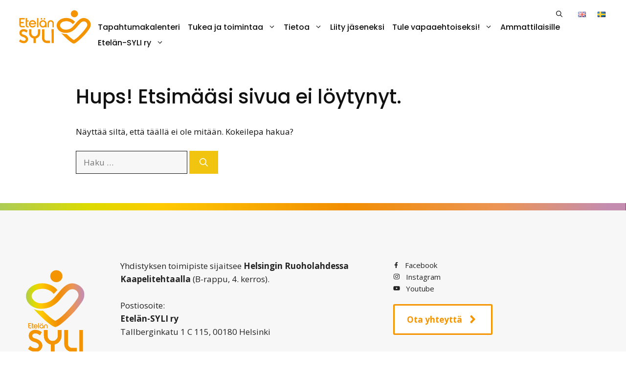

--- FILE ---
content_type: text/html; charset=UTF-8
request_url: https://etelansyli.fi/tapahtumat/2023-05-26/
body_size: 19652
content:
<!DOCTYPE html>
<html lang="fi">
<head>
	<meta charset="UTF-8">
	<link rel='stylesheet' id='tribe-events-views-v2-bootstrap-datepicker-styles-css' href='https://etelansyli.fi/a/wp-content/plugins/the-events-calendar/vendor/bootstrap-datepicker/css/bootstrap-datepicker.standalone.min.css?ver=6.15.12.2' media='all' />
<link rel='stylesheet' id='tec-variables-skeleton-css' href='https://etelansyli.fi/a/wp-content/plugins/the-events-calendar/common/build/css/variables-skeleton.css?ver=6.10.0' media='all' />
<link rel='stylesheet' id='tribe-common-skeleton-style-css' href='https://etelansyli.fi/a/wp-content/plugins/the-events-calendar/common/build/css/common-skeleton.css?ver=6.10.0' media='all' />
<link rel='stylesheet' id='tribe-tooltipster-css-css' href='https://etelansyli.fi/a/wp-content/plugins/the-events-calendar/common/vendor/tooltipster/tooltipster.bundle.min.css?ver=6.10.0' media='all' />
<link rel='stylesheet' id='tribe-events-views-v2-skeleton-css' href='https://etelansyli.fi/a/wp-content/plugins/the-events-calendar/build/css/views-skeleton.css?ver=6.15.12.2' media='all' />
<link rel='stylesheet' id='tec-variables-full-css' href='https://etelansyli.fi/a/wp-content/plugins/the-events-calendar/common/build/css/variables-full.css?ver=6.10.0' media='all' />
<link rel='stylesheet' id='tribe-common-full-style-css' href='https://etelansyli.fi/a/wp-content/plugins/the-events-calendar/common/build/css/common-full.css?ver=6.10.0' media='all' />
<link rel='stylesheet' id='tribe-events-views-v2-full-css' href='https://etelansyli.fi/a/wp-content/plugins/the-events-calendar/build/css/views-full.css?ver=6.15.12.2' media='all' />
<link rel='stylesheet' id='tribe-events-views-v2-print-css' href='https://etelansyli.fi/a/wp-content/plugins/the-events-calendar/build/css/views-print.css?ver=6.15.12.2' media='print' />
<link rel='stylesheet' id='tribe-events-pro-views-v2-print-css' href='https://etelansyli.fi/a/wp-content/plugins/events-calendar-pro/build/css/views-print.css?ver=7.7.11' media='print' />
<meta name='robots' content='noindex, follow' />
<meta name="viewport" content="width=device-width, initial-scale=1">
	<!-- This site is optimized with the Yoast SEO plugin v26.5 - https://yoast.com/wordpress/plugins/seo/ -->
	<title>tapahtumat &#8211; 26.5.2023 – Etelän-SYLI ry</title>
	<meta property="og:locale" content="fi_FI" />
	<meta property="og:title" content="Page not found &#8211; Etelän-SYLI ry" />
	<meta property="og:site_name" content="Etelän-SYLI ry" />
	<script type="application/ld+json" class="yoast-schema-graph">{"@context":"https://schema.org","@graph":[{"@type":"WebSite","@id":"https://etelansyli.fi/#website","url":"https://etelansyli.fi/","name":"Etelän-SYLI ry","description":"Etelän-SYLI ry on Helsingin ja Uudenmaan sairaanhoitopiirin alueella toimiva Syömishäiriöliiton alueyhdistys. Tarjoamme tietoa, neuvontaa ja vertaistukea syömishäiriöön sairastuneille ja heidän läheisilleen. Tavoitteemme on lisätä myös yleistä tietoisuutta syömishäiriöiden monimuotoisuudesta ja vakavuudesta.","publisher":{"@id":"https://etelansyli.fi/#organization"},"alternateName":"Etelän-SYLI ry on Helsingin ja Uudenmaan sairaanhoitopiirin alueella toimiva Syömishäiriöliiton alueyhdistys. Tarjoamme tietoa, neuvontaa ja vertaistukea syömishäiriöön sairastuneille ja heidän läheisilleen. Tavoitteemme on lisätä myös yleistä tietoisuutta syömishäiriöiden monimuotoisuudesta ja vakavuudesta.","potentialAction":[{"@type":"SearchAction","target":{"@type":"EntryPoint","urlTemplate":"https://etelansyli.fi/?s={search_term_string}"},"query-input":{"@type":"PropertyValueSpecification","valueRequired":true,"valueName":"search_term_string"}}],"inLanguage":"fi"},{"@type":"Organization","@id":"https://etelansyli.fi/#organization","name":"Etelän-SYLI ry","alternateName":"Etelän-SYLI ry on Helsingin ja Uudenmaan sairaanhoitopiirin alueella toimiva Syömishäiriöliiton alueyhdistys. Tarjoamme tietoa, neuvontaa ja vertaistukea syömishäiriöön sairastuneille ja heidän läheisilleen. Tavoitteemme on lisätä myös yleistä tietoisuutta syömishäiriöiden monimuotoisuudesta ja vakavuudesta.","url":"https://etelansyli.fi/","logo":{"@type":"ImageObject","inLanguage":"fi","@id":"https://etelansyli.fi/#/schema/logo/image/","url":"https://etelansyli.fi/a/wp-content/uploads/2021/11/es-logo-215.svg","contentUrl":"https://etelansyli.fi/a/wp-content/uploads/2021/11/es-logo-215.svg","width":215,"height":100,"caption":"Etelän-SYLI ry"},"image":{"@id":"https://etelansyli.fi/#/schema/logo/image/"},"sameAs":["https://www.facebook.com/etelansyli","https://x.com/etelansyli","https://www.instagram.com/etelansyli/","https://www.youtube.com/channel/UC08pg9c_cnP2coo-A8skmag"]}]}</script>
	<!-- / Yoast SEO plugin. -->


<!-- Google tag (gtag.js) -->
<script async src="https://www.googletagmanager.com/gtag/js?id=UA-16719463-1"></script>
<script>
  window.dataLayer = window.dataLayer || [];
  function gtag(){dataLayer.push(arguments);}
  gtag('js', new Date());

  gtag('config', 'UA-16719463-1');
</script><link rel='dns-prefetch' href='//stats.wp.com' />
<link href='https://fonts.gstatic.com' crossorigin rel='preconnect' />
<link href='https://fonts.googleapis.com' crossorigin rel='preconnect' />
<link rel='preconnect' href='//i0.wp.com' />
<link rel='preconnect' href='//c0.wp.com' />
<link rel="alternate" type="application/rss+xml" title="Etelän-SYLI ry &raquo; syöte" href="https://etelansyli.fi/feed/" />
<link rel="alternate" type="application/rss+xml" title="Etelän-SYLI ry &raquo; kommenttien syöte" href="https://etelansyli.fi/comments/feed/" />
<link rel="alternate" type="text/calendar" title="Etelän-SYLI ry &raquo; iCal-syöte" href="https://etelansyli.fi/tapahtumat/2026-01-14/?ical=1/" />
<style id='wp-img-auto-sizes-contain-inline-css'>
img:is([sizes=auto i],[sizes^="auto," i]){contain-intrinsic-size:3000px 1500px}
/*# sourceURL=wp-img-auto-sizes-contain-inline-css */
</style>

<link rel='stylesheet' id='tribe-events-virtual-skeleton-css' href='https://etelansyli.fi/a/wp-content/plugins/events-calendar-pro/build/css/events-virtual-skeleton.css?ver=7.7.11' media='all' />
<link rel='stylesheet' id='tribe-events-virtual-full-css' href='https://etelansyli.fi/a/wp-content/plugins/events-calendar-pro/build/css/events-virtual-full.css?ver=7.7.11' media='all' />
<link rel='stylesheet' id='tec-events-pro-single-css' href='https://etelansyli.fi/a/wp-content/plugins/events-calendar-pro/build/css/events-single.css?ver=7.7.11' media='all' />
<link rel='stylesheet' id='tribe-events-pro-mini-calendar-block-styles-css' href='https://etelansyli.fi/a/wp-content/plugins/events-calendar-pro/build/css/tribe-events-pro-mini-calendar-block.css?ver=7.7.11' media='all' />
<link rel='stylesheet' id='sbi_styles-css' href='https://etelansyli.fi/a/wp-content/plugins/instagram-feed-pro/css/sbi-styles.min.css?ver=6.9.0' media='all' />
<link rel='stylesheet' id='menu-icons-extra-css' href='https://etelansyli.fi/a/wp-content/plugins/menu-icons/css/extra.min.css?ver=0.13.19' media='all' />
<style id='wp-emoji-styles-inline-css'>

	img.wp-smiley, img.emoji {
		display: inline !important;
		border: none !important;
		box-shadow: none !important;
		height: 1em !important;
		width: 1em !important;
		margin: 0 0.07em !important;
		vertical-align: -0.1em !important;
		background: none !important;
		padding: 0 !important;
	}
/*# sourceURL=wp-emoji-styles-inline-css */
</style>
<link rel='stylesheet' id='wp-block-library-css' href='https://c0.wp.com/c/6.9/wp-includes/css/dist/block-library/style.min.css' media='all' />
<style id='wp-block-image-inline-css'>
.wp-block-image>a,.wp-block-image>figure>a{display:inline-block}.wp-block-image img{box-sizing:border-box;height:auto;max-width:100%;vertical-align:bottom}@media not (prefers-reduced-motion){.wp-block-image img.hide{visibility:hidden}.wp-block-image img.show{animation:show-content-image .4s}}.wp-block-image[style*=border-radius] img,.wp-block-image[style*=border-radius]>a{border-radius:inherit}.wp-block-image.has-custom-border img{box-sizing:border-box}.wp-block-image.aligncenter{text-align:center}.wp-block-image.alignfull>a,.wp-block-image.alignwide>a{width:100%}.wp-block-image.alignfull img,.wp-block-image.alignwide img{height:auto;width:100%}.wp-block-image .aligncenter,.wp-block-image .alignleft,.wp-block-image .alignright,.wp-block-image.aligncenter,.wp-block-image.alignleft,.wp-block-image.alignright{display:table}.wp-block-image .aligncenter>figcaption,.wp-block-image .alignleft>figcaption,.wp-block-image .alignright>figcaption,.wp-block-image.aligncenter>figcaption,.wp-block-image.alignleft>figcaption,.wp-block-image.alignright>figcaption{caption-side:bottom;display:table-caption}.wp-block-image .alignleft{float:left;margin:.5em 1em .5em 0}.wp-block-image .alignright{float:right;margin:.5em 0 .5em 1em}.wp-block-image .aligncenter{margin-left:auto;margin-right:auto}.wp-block-image :where(figcaption){margin-bottom:1em;margin-top:.5em}.wp-block-image.is-style-circle-mask img{border-radius:9999px}@supports ((-webkit-mask-image:none) or (mask-image:none)) or (-webkit-mask-image:none){.wp-block-image.is-style-circle-mask img{border-radius:0;-webkit-mask-image:url('data:image/svg+xml;utf8,<svg viewBox="0 0 100 100" xmlns="http://www.w3.org/2000/svg"><circle cx="50" cy="50" r="50"/></svg>');mask-image:url('data:image/svg+xml;utf8,<svg viewBox="0 0 100 100" xmlns="http://www.w3.org/2000/svg"><circle cx="50" cy="50" r="50"/></svg>');mask-mode:alpha;-webkit-mask-position:center;mask-position:center;-webkit-mask-repeat:no-repeat;mask-repeat:no-repeat;-webkit-mask-size:contain;mask-size:contain}}:root :where(.wp-block-image.is-style-rounded img,.wp-block-image .is-style-rounded img){border-radius:9999px}.wp-block-image figure{margin:0}.wp-lightbox-container{display:flex;flex-direction:column;position:relative}.wp-lightbox-container img{cursor:zoom-in}.wp-lightbox-container img:hover+button{opacity:1}.wp-lightbox-container button{align-items:center;backdrop-filter:blur(16px) saturate(180%);background-color:#5a5a5a40;border:none;border-radius:4px;cursor:zoom-in;display:flex;height:20px;justify-content:center;opacity:0;padding:0;position:absolute;right:16px;text-align:center;top:16px;width:20px;z-index:100}@media not (prefers-reduced-motion){.wp-lightbox-container button{transition:opacity .2s ease}}.wp-lightbox-container button:focus-visible{outline:3px auto #5a5a5a40;outline:3px auto -webkit-focus-ring-color;outline-offset:3px}.wp-lightbox-container button:hover{cursor:pointer;opacity:1}.wp-lightbox-container button:focus{opacity:1}.wp-lightbox-container button:focus,.wp-lightbox-container button:hover,.wp-lightbox-container button:not(:hover):not(:active):not(.has-background){background-color:#5a5a5a40;border:none}.wp-lightbox-overlay{box-sizing:border-box;cursor:zoom-out;height:100vh;left:0;overflow:hidden;position:fixed;top:0;visibility:hidden;width:100%;z-index:100000}.wp-lightbox-overlay .close-button{align-items:center;cursor:pointer;display:flex;justify-content:center;min-height:40px;min-width:40px;padding:0;position:absolute;right:calc(env(safe-area-inset-right) + 16px);top:calc(env(safe-area-inset-top) + 16px);z-index:5000000}.wp-lightbox-overlay .close-button:focus,.wp-lightbox-overlay .close-button:hover,.wp-lightbox-overlay .close-button:not(:hover):not(:active):not(.has-background){background:none;border:none}.wp-lightbox-overlay .lightbox-image-container{height:var(--wp--lightbox-container-height);left:50%;overflow:hidden;position:absolute;top:50%;transform:translate(-50%,-50%);transform-origin:top left;width:var(--wp--lightbox-container-width);z-index:9999999999}.wp-lightbox-overlay .wp-block-image{align-items:center;box-sizing:border-box;display:flex;height:100%;justify-content:center;margin:0;position:relative;transform-origin:0 0;width:100%;z-index:3000000}.wp-lightbox-overlay .wp-block-image img{height:var(--wp--lightbox-image-height);min-height:var(--wp--lightbox-image-height);min-width:var(--wp--lightbox-image-width);width:var(--wp--lightbox-image-width)}.wp-lightbox-overlay .wp-block-image figcaption{display:none}.wp-lightbox-overlay button{background:none;border:none}.wp-lightbox-overlay .scrim{background-color:#fff;height:100%;opacity:.9;position:absolute;width:100%;z-index:2000000}.wp-lightbox-overlay.active{visibility:visible}@media not (prefers-reduced-motion){.wp-lightbox-overlay.active{animation:turn-on-visibility .25s both}.wp-lightbox-overlay.active img{animation:turn-on-visibility .35s both}.wp-lightbox-overlay.show-closing-animation:not(.active){animation:turn-off-visibility .35s both}.wp-lightbox-overlay.show-closing-animation:not(.active) img{animation:turn-off-visibility .25s both}.wp-lightbox-overlay.zoom.active{animation:none;opacity:1;visibility:visible}.wp-lightbox-overlay.zoom.active .lightbox-image-container{animation:lightbox-zoom-in .4s}.wp-lightbox-overlay.zoom.active .lightbox-image-container img{animation:none}.wp-lightbox-overlay.zoom.active .scrim{animation:turn-on-visibility .4s forwards}.wp-lightbox-overlay.zoom.show-closing-animation:not(.active){animation:none}.wp-lightbox-overlay.zoom.show-closing-animation:not(.active) .lightbox-image-container{animation:lightbox-zoom-out .4s}.wp-lightbox-overlay.zoom.show-closing-animation:not(.active) .lightbox-image-container img{animation:none}.wp-lightbox-overlay.zoom.show-closing-animation:not(.active) .scrim{animation:turn-off-visibility .4s forwards}}@keyframes show-content-image{0%{visibility:hidden}99%{visibility:hidden}to{visibility:visible}}@keyframes turn-on-visibility{0%{opacity:0}to{opacity:1}}@keyframes turn-off-visibility{0%{opacity:1;visibility:visible}99%{opacity:0;visibility:visible}to{opacity:0;visibility:hidden}}@keyframes lightbox-zoom-in{0%{transform:translate(calc((-100vw + var(--wp--lightbox-scrollbar-width))/2 + var(--wp--lightbox-initial-left-position)),calc(-50vh + var(--wp--lightbox-initial-top-position))) scale(var(--wp--lightbox-scale))}to{transform:translate(-50%,-50%) scale(1)}}@keyframes lightbox-zoom-out{0%{transform:translate(-50%,-50%) scale(1);visibility:visible}99%{visibility:visible}to{transform:translate(calc((-100vw + var(--wp--lightbox-scrollbar-width))/2 + var(--wp--lightbox-initial-left-position)),calc(-50vh + var(--wp--lightbox-initial-top-position))) scale(var(--wp--lightbox-scale));visibility:hidden}}
/*# sourceURL=https://c0.wp.com/c/6.9/wp-includes/blocks/image/style.min.css */
</style>
<style id='wp-block-paragraph-inline-css'>
.is-small-text{font-size:.875em}.is-regular-text{font-size:1em}.is-large-text{font-size:2.25em}.is-larger-text{font-size:3em}.has-drop-cap:not(:focus):first-letter{float:left;font-size:8.4em;font-style:normal;font-weight:100;line-height:.68;margin:.05em .1em 0 0;text-transform:uppercase}body.rtl .has-drop-cap:not(:focus):first-letter{float:none;margin-left:.1em}p.has-drop-cap.has-background{overflow:hidden}:root :where(p.has-background){padding:1.25em 2.375em}:where(p.has-text-color:not(.has-link-color)) a{color:inherit}p.has-text-align-left[style*="writing-mode:vertical-lr"],p.has-text-align-right[style*="writing-mode:vertical-rl"]{rotate:180deg}
/*# sourceURL=https://c0.wp.com/c/6.9/wp-includes/blocks/paragraph/style.min.css */
</style>
<style id='global-styles-inline-css'>
:root{--wp--preset--aspect-ratio--square: 1;--wp--preset--aspect-ratio--4-3: 4/3;--wp--preset--aspect-ratio--3-4: 3/4;--wp--preset--aspect-ratio--3-2: 3/2;--wp--preset--aspect-ratio--2-3: 2/3;--wp--preset--aspect-ratio--16-9: 16/9;--wp--preset--aspect-ratio--9-16: 9/16;--wp--preset--color--black: #000000;--wp--preset--color--cyan-bluish-gray: #abb8c3;--wp--preset--color--white: #ffffff;--wp--preset--color--pale-pink: #f78da7;--wp--preset--color--vivid-red: #cf2e2e;--wp--preset--color--luminous-vivid-orange: #ff6900;--wp--preset--color--luminous-vivid-amber: #fcb900;--wp--preset--color--light-green-cyan: #7bdcb5;--wp--preset--color--vivid-green-cyan: #00d084;--wp--preset--color--pale-cyan-blue: #8ed1fc;--wp--preset--color--vivid-cyan-blue: #0693e3;--wp--preset--color--vivid-purple: #9b51e0;--wp--preset--color--contrast: var(--contrast);--wp--preset--color--contrast-2: var(--contrast-2);--wp--preset--color--contrast-3: var(--contrast-3);--wp--preset--color--base: var(--base);--wp--preset--color--base-2: var(--base-2);--wp--preset--color--base-3: var(--base-3);--wp--preset--color--accent: var(--accent);--wp--preset--color--liila: var(--liila);--wp--preset--color--oranssi: var(--oranssi);--wp--preset--color--keltainen: var(--keltainen);--wp--preset--color--vihrea: var(--vihrea);--wp--preset--gradient--vivid-cyan-blue-to-vivid-purple: linear-gradient(135deg,rgb(6,147,227) 0%,rgb(155,81,224) 100%);--wp--preset--gradient--light-green-cyan-to-vivid-green-cyan: linear-gradient(135deg,rgb(122,220,180) 0%,rgb(0,208,130) 100%);--wp--preset--gradient--luminous-vivid-amber-to-luminous-vivid-orange: linear-gradient(135deg,rgb(252,185,0) 0%,rgb(255,105,0) 100%);--wp--preset--gradient--luminous-vivid-orange-to-vivid-red: linear-gradient(135deg,rgb(255,105,0) 0%,rgb(207,46,46) 100%);--wp--preset--gradient--very-light-gray-to-cyan-bluish-gray: linear-gradient(135deg,rgb(238,238,238) 0%,rgb(169,184,195) 100%);--wp--preset--gradient--cool-to-warm-spectrum: linear-gradient(135deg,rgb(74,234,220) 0%,rgb(151,120,209) 20%,rgb(207,42,186) 40%,rgb(238,44,130) 60%,rgb(251,105,98) 80%,rgb(254,248,76) 100%);--wp--preset--gradient--blush-light-purple: linear-gradient(135deg,rgb(255,206,236) 0%,rgb(152,150,240) 100%);--wp--preset--gradient--blush-bordeaux: linear-gradient(135deg,rgb(254,205,165) 0%,rgb(254,45,45) 50%,rgb(107,0,62) 100%);--wp--preset--gradient--luminous-dusk: linear-gradient(135deg,rgb(255,203,112) 0%,rgb(199,81,192) 50%,rgb(65,88,208) 100%);--wp--preset--gradient--pale-ocean: linear-gradient(135deg,rgb(255,245,203) 0%,rgb(182,227,212) 50%,rgb(51,167,181) 100%);--wp--preset--gradient--electric-grass: linear-gradient(135deg,rgb(202,248,128) 0%,rgb(113,206,126) 100%);--wp--preset--gradient--midnight: linear-gradient(135deg,rgb(2,3,129) 0%,rgb(40,116,252) 100%);--wp--preset--font-size--small: 13px;--wp--preset--font-size--medium: 20px;--wp--preset--font-size--large: 36px;--wp--preset--font-size--x-large: 42px;--wp--preset--spacing--20: 0.44rem;--wp--preset--spacing--30: 0.67rem;--wp--preset--spacing--40: 1rem;--wp--preset--spacing--50: 1.5rem;--wp--preset--spacing--60: 2.25rem;--wp--preset--spacing--70: 3.38rem;--wp--preset--spacing--80: 5.06rem;--wp--preset--shadow--natural: 6px 6px 9px rgba(0, 0, 0, 0.2);--wp--preset--shadow--deep: 12px 12px 50px rgba(0, 0, 0, 0.4);--wp--preset--shadow--sharp: 6px 6px 0px rgba(0, 0, 0, 0.2);--wp--preset--shadow--outlined: 6px 6px 0px -3px rgb(255, 255, 255), 6px 6px rgb(0, 0, 0);--wp--preset--shadow--crisp: 6px 6px 0px rgb(0, 0, 0);}:where(.is-layout-flex){gap: 0.5em;}:where(.is-layout-grid){gap: 0.5em;}body .is-layout-flex{display: flex;}.is-layout-flex{flex-wrap: wrap;align-items: center;}.is-layout-flex > :is(*, div){margin: 0;}body .is-layout-grid{display: grid;}.is-layout-grid > :is(*, div){margin: 0;}:where(.wp-block-columns.is-layout-flex){gap: 2em;}:where(.wp-block-columns.is-layout-grid){gap: 2em;}:where(.wp-block-post-template.is-layout-flex){gap: 1.25em;}:where(.wp-block-post-template.is-layout-grid){gap: 1.25em;}.has-black-color{color: var(--wp--preset--color--black) !important;}.has-cyan-bluish-gray-color{color: var(--wp--preset--color--cyan-bluish-gray) !important;}.has-white-color{color: var(--wp--preset--color--white) !important;}.has-pale-pink-color{color: var(--wp--preset--color--pale-pink) !important;}.has-vivid-red-color{color: var(--wp--preset--color--vivid-red) !important;}.has-luminous-vivid-orange-color{color: var(--wp--preset--color--luminous-vivid-orange) !important;}.has-luminous-vivid-amber-color{color: var(--wp--preset--color--luminous-vivid-amber) !important;}.has-light-green-cyan-color{color: var(--wp--preset--color--light-green-cyan) !important;}.has-vivid-green-cyan-color{color: var(--wp--preset--color--vivid-green-cyan) !important;}.has-pale-cyan-blue-color{color: var(--wp--preset--color--pale-cyan-blue) !important;}.has-vivid-cyan-blue-color{color: var(--wp--preset--color--vivid-cyan-blue) !important;}.has-vivid-purple-color{color: var(--wp--preset--color--vivid-purple) !important;}.has-black-background-color{background-color: var(--wp--preset--color--black) !important;}.has-cyan-bluish-gray-background-color{background-color: var(--wp--preset--color--cyan-bluish-gray) !important;}.has-white-background-color{background-color: var(--wp--preset--color--white) !important;}.has-pale-pink-background-color{background-color: var(--wp--preset--color--pale-pink) !important;}.has-vivid-red-background-color{background-color: var(--wp--preset--color--vivid-red) !important;}.has-luminous-vivid-orange-background-color{background-color: var(--wp--preset--color--luminous-vivid-orange) !important;}.has-luminous-vivid-amber-background-color{background-color: var(--wp--preset--color--luminous-vivid-amber) !important;}.has-light-green-cyan-background-color{background-color: var(--wp--preset--color--light-green-cyan) !important;}.has-vivid-green-cyan-background-color{background-color: var(--wp--preset--color--vivid-green-cyan) !important;}.has-pale-cyan-blue-background-color{background-color: var(--wp--preset--color--pale-cyan-blue) !important;}.has-vivid-cyan-blue-background-color{background-color: var(--wp--preset--color--vivid-cyan-blue) !important;}.has-vivid-purple-background-color{background-color: var(--wp--preset--color--vivid-purple) !important;}.has-black-border-color{border-color: var(--wp--preset--color--black) !important;}.has-cyan-bluish-gray-border-color{border-color: var(--wp--preset--color--cyan-bluish-gray) !important;}.has-white-border-color{border-color: var(--wp--preset--color--white) !important;}.has-pale-pink-border-color{border-color: var(--wp--preset--color--pale-pink) !important;}.has-vivid-red-border-color{border-color: var(--wp--preset--color--vivid-red) !important;}.has-luminous-vivid-orange-border-color{border-color: var(--wp--preset--color--luminous-vivid-orange) !important;}.has-luminous-vivid-amber-border-color{border-color: var(--wp--preset--color--luminous-vivid-amber) !important;}.has-light-green-cyan-border-color{border-color: var(--wp--preset--color--light-green-cyan) !important;}.has-vivid-green-cyan-border-color{border-color: var(--wp--preset--color--vivid-green-cyan) !important;}.has-pale-cyan-blue-border-color{border-color: var(--wp--preset--color--pale-cyan-blue) !important;}.has-vivid-cyan-blue-border-color{border-color: var(--wp--preset--color--vivid-cyan-blue) !important;}.has-vivid-purple-border-color{border-color: var(--wp--preset--color--vivid-purple) !important;}.has-vivid-cyan-blue-to-vivid-purple-gradient-background{background: var(--wp--preset--gradient--vivid-cyan-blue-to-vivid-purple) !important;}.has-light-green-cyan-to-vivid-green-cyan-gradient-background{background: var(--wp--preset--gradient--light-green-cyan-to-vivid-green-cyan) !important;}.has-luminous-vivid-amber-to-luminous-vivid-orange-gradient-background{background: var(--wp--preset--gradient--luminous-vivid-amber-to-luminous-vivid-orange) !important;}.has-luminous-vivid-orange-to-vivid-red-gradient-background{background: var(--wp--preset--gradient--luminous-vivid-orange-to-vivid-red) !important;}.has-very-light-gray-to-cyan-bluish-gray-gradient-background{background: var(--wp--preset--gradient--very-light-gray-to-cyan-bluish-gray) !important;}.has-cool-to-warm-spectrum-gradient-background{background: var(--wp--preset--gradient--cool-to-warm-spectrum) !important;}.has-blush-light-purple-gradient-background{background: var(--wp--preset--gradient--blush-light-purple) !important;}.has-blush-bordeaux-gradient-background{background: var(--wp--preset--gradient--blush-bordeaux) !important;}.has-luminous-dusk-gradient-background{background: var(--wp--preset--gradient--luminous-dusk) !important;}.has-pale-ocean-gradient-background{background: var(--wp--preset--gradient--pale-ocean) !important;}.has-electric-grass-gradient-background{background: var(--wp--preset--gradient--electric-grass) !important;}.has-midnight-gradient-background{background: var(--wp--preset--gradient--midnight) !important;}.has-small-font-size{font-size: var(--wp--preset--font-size--small) !important;}.has-medium-font-size{font-size: var(--wp--preset--font-size--medium) !important;}.has-large-font-size{font-size: var(--wp--preset--font-size--large) !important;}.has-x-large-font-size{font-size: var(--wp--preset--font-size--x-large) !important;}
/*# sourceURL=global-styles-inline-css */
</style>

<style id='classic-theme-styles-inline-css'>
/*! This file is auto-generated */
.wp-block-button__link{color:#fff;background-color:#32373c;border-radius:9999px;box-shadow:none;text-decoration:none;padding:calc(.667em + 2px) calc(1.333em + 2px);font-size:1.125em}.wp-block-file__button{background:#32373c;color:#fff;text-decoration:none}
/*# sourceURL=/wp-includes/css/classic-themes.min.css */
</style>
<link rel='stylesheet' id='pb-accordion-blocks-style-css' href='https://etelansyli.fi/a/wp-content/plugins/accordion-blocks/build/index.css?ver=1.5.0' media='all' />
<link rel='stylesheet' id='tribe-ext-limit-week-view-time-range-css' href='https://etelansyli.fi/a/wp-content/plugins/tribe-ext-limit-week-view-time-range/src/resources/style.css?ver=6.9' media='all' />
<link rel='stylesheet' id='generate-style-css' href='https://etelansyli.fi/a/wp-content/themes/generatepress/assets/css/main.min.css?ver=3.6.1' media='all' />
<style id='generate-style-inline-css'>
.resize-featured-image .post-image img {width: 225px;height: 225px;-o-object-fit: cover;object-fit: cover;}
.is-right-sidebar{width:30%;}.is-left-sidebar{width:30%;}.site-content .content-area{width:100%;}@media (max-width: 1150px){.main-navigation .menu-toggle,.sidebar-nav-mobile:not(#sticky-placeholder){display:block;}.main-navigation ul,.gen-sidebar-nav,.main-navigation:not(.slideout-navigation):not(.toggled) .main-nav > ul,.has-inline-mobile-toggle #site-navigation .inside-navigation > *:not(.navigation-search):not(.main-nav){display:none;}.nav-align-right .inside-navigation,.nav-align-center .inside-navigation{justify-content:space-between;}.has-inline-mobile-toggle .mobile-menu-control-wrapper{display:flex;flex-wrap:wrap;}.has-inline-mobile-toggle .inside-header{flex-direction:row;text-align:left;flex-wrap:wrap;}.has-inline-mobile-toggle .header-widget,.has-inline-mobile-toggle #site-navigation{flex-basis:100%;}.nav-float-left .has-inline-mobile-toggle #site-navigation{order:10;}}
.dynamic-author-image-rounded{border-radius:100%;}.dynamic-featured-image, .dynamic-author-image{vertical-align:middle;}.one-container.blog .dynamic-content-template:not(:last-child), .one-container.archive .dynamic-content-template:not(:last-child){padding-bottom:0px;}.dynamic-entry-excerpt > p:last-child{margin-bottom:0px;}
/*# sourceURL=generate-style-inline-css */
</style>
<link rel='stylesheet' id='generate-google-fonts-css' href='https://fonts.googleapis.com/css?family=Open+Sans%3Aregular%2Citalic%2C600%2C700%2C700italic%7CPoppins%3A500&#038;display=auto&#038;ver=3.6.1' media='all' />
<link rel='stylesheet' id='eeb-css-frontend-css' href='https://etelansyli.fi/a/wp-content/plugins/email-encoder-bundle/core/includes/assets/css/style.css?ver=251119-191732' media='all' />
<link rel='stylesheet' id='dashicons-css' href='https://c0.wp.com/c/6.9/wp-includes/css/dashicons.min.css' media='all' />
<link rel='stylesheet' id='generatepress-dynamic-css' href='https://etelansyli.fi/a/wp-content/uploads/generatepress/style.min.css?ver=1764779891' media='all' />
<link rel='stylesheet' id='generateblocks-global-css' href='https://etelansyli.fi/a/wp-content/uploads/generateblocks/style-global.css?ver=1729504931' media='all' />
<style id='generateblocks-inline-css'>
.gb-container.gb-tabs__item:not(.gb-tabs__item-open){display:none;}.gb-container-keltainen{border-radius:4px;background-color:rgba(255, 208, 0, 0.3);}.gb-container-keltainen > .gb-inside-container{padding:15px;max-width:1040px;margin-left:auto;margin-right:auto;}.gb-grid-wrapper > .gb-grid-column-keltainen > .gb-container{display:flex;flex-direction:column;height:100%;}.gb-container-vihrea{border-radius:4px;background-color:rgba(210, 214, 86, 0.35);}.gb-container-vihrea > .gb-inside-container{padding:15px;max-width:1040px;margin-left:auto;margin-right:auto;}.gb-grid-wrapper > .gb-grid-column-vihrea > .gb-container{display:flex;flex-direction:column;height:100%;}.gb-container-oranssi{border-radius:4px;background-color:rgba(242, 149, 0, 0.3);}.gb-container-oranssi > .gb-inside-container{padding:15px;max-width:1040px;margin-left:auto;margin-right:auto;}.gb-grid-wrapper > .gb-grid-column-oranssi > .gb-container{display:flex;flex-direction:column;height:100%;}.gb-container-b7c20adb{margin-top:0px;margin-bottom:0px;background-color:#555559;position:relative;overflow:hidden;}.gb-container-b7c20adb:before{content:"";background-image:url(https://etelansyli.fi/a/wp-content/uploads/2021/09/liuku-01.svg);background-repeat:no-repeat;background-position:center center;background-size:cover;z-index:0;position:absolute;top:0;right:0;bottom:0;left:0;transition:inherit;pointer-events:none;}.gb-container-b7c20adb > .gb-inside-container{padding:15px 0 0;max-width:1280px;margin-left:auto;margin-right:auto;z-index:1;position:relative;}.gb-grid-wrapper > .gb-grid-column-b7c20adb > .gb-container{display:flex;flex-direction:column;height:100%;}.gb-container-b7c20adb.gb-has-dynamic-bg:before{background-image:var(--background-url);}.gb-container-b7c20adb.gb-no-dynamic-bg:before{background-image:none;}.gb-container-c942f9d1{margin-top:0px;margin-bottom:0px;background-color:var(--base);}.gb-container-c942f9d1 > .gb-inside-container{padding:80px 40px 40px;max-width:1280px;margin-left:auto;margin-right:auto;z-index:1;position:relative;}.gb-grid-wrapper > .gb-grid-column-c942f9d1 > .gb-container{display:flex;flex-direction:column;height:100%;}.gb-container-64f2111b{text-align:left;}.gb-container-64f2111b > .gb-inside-container{padding:0;}.gb-grid-wrapper > .gb-grid-column-64f2111b{width:15%;}.gb-grid-wrapper > .gb-grid-column-64f2111b > .gb-container{justify-content:flex-start;display:flex;flex-direction:column;height:100%;}.gb-container-bfdd8352{font-size:17px;color:var(--contrast);}.gb-container-bfdd8352 > .gb-inside-container{padding:20px 0 25px 20px;}.gb-grid-wrapper > .gb-grid-column-bfdd8352{width:45%;}.gb-grid-wrapper > .gb-grid-column-bfdd8352 > .gb-container{justify-content:flex-start;display:flex;flex-direction:column;height:100%;}.gb-container-eb11b51e{color:var(--contrast);}.gb-container-eb11b51e > .gb-inside-container{padding:20px 0 25px 20px;}.gb-container-eb11b51e a{color:var(--oranssi);}.gb-grid-wrapper > .gb-grid-column-eb11b51e{width:40%;}.gb-grid-wrapper > .gb-grid-column-eb11b51e > .gb-container{justify-content:flex-start;display:flex;flex-direction:column;height:100%;}.gb-button-wrapper{display:flex;flex-wrap:wrap;align-items:flex-start;justify-content:flex-start;clear:both;}.gb-accordion__item:not(.gb-accordion__item-open) > .gb-button .gb-accordion__icon-open{display:none;}.gb-accordion__item.gb-accordion__item-open > .gb-button .gb-accordion__icon{display:none;}.gb-button-wrapper .gb-button-43deab3c, .gb-button-wrapper .gb-button-43deab3c:visited{font-size:18px;font-weight:600;padding:15px 20px 15px 25px;border-radius:3px;border:3px solid var(--contrast);background-color:var(--base-3);color:var(--contrast);text-decoration:none;display:inline-flex;align-items:center;justify-content:center;text-align:center;}.gb-button-wrapper .gb-button-43deab3c:hover, .gb-button-wrapper .gb-button-43deab3c:active, .gb-button-wrapper .gb-button-43deab3c:focus{border-color:var(--vihrea);background-color:var(--base-3);color:var(--vihrea);}.gb-button-wrapper .gb-button-43deab3c .gb-icon{font-size:1.5em;line-height:0;padding-left:0.5em;align-items:center;display:inline-flex;}.gb-button-wrapper .gb-button-43deab3c .gb-icon svg{height:1em;width:1em;fill:currentColor;}.gb-button-wrapper .gb-button-btn01{display:inline-flex;align-items:center;justify-content:center;font-size:18px;font-weight:600;text-align:center;padding:15px 20px 15px 25px;border-radius:3px;border:3px solid var(--oranssi);background-color:var(--base-3);color:var(--oranssi);text-decoration:none;}.gb-button-wrapper .gb-button-btn01:hover, .gb-button-wrapper .gb-button-btn01:active, .gb-button-wrapper .gb-button-btn01:focus{border-color:var(--contrast-2);background-color:var(--base-3);color:var(--contrast-2);}.gb-button-wrapper .gb-button-btn01 .gb-icon{line-height:0;padding-left:0.5em;}.gb-button-wrapper .gb-button-btn01 .gb-icon svg{width:1.5em;height:1.5em;fill:currentColor;}.gb-button-wrapper a.gb-button-e6083540{display:inline-flex;align-items:center;justify-content:center;font-size:15px;font-weight:500;text-align:center;color:var(--contrast);text-decoration:none;}.gb-button-wrapper a.gb-button-e6083540:hover, .gb-button-wrapper a.gb-button-e6083540:active, .gb-button-wrapper a.gb-button-e6083540:focus{color:var(--oranssi);}.gb-button-wrapper a.gb-button-e6083540 .gb-icon{line-height:0;padding-right:0.8em;}.gb-button-wrapper a.gb-button-e6083540 .gb-icon svg{width:0.8em;height:0.8em;fill:currentColor;}.gb-button-wrapper a.gb-button-fd36ce64{display:inline-flex;align-items:center;justify-content:center;font-size:15px;text-align:center;color:var(--contrast);text-decoration:none;}.gb-button-wrapper a.gb-button-fd36ce64:hover, .gb-button-wrapper a.gb-button-fd36ce64:active, .gb-button-wrapper a.gb-button-fd36ce64:focus{color:var(--oranssi);}.gb-button-wrapper a.gb-button-fd36ce64 .gb-icon{line-height:0;padding-right:0.8em;}.gb-button-wrapper a.gb-button-fd36ce64 .gb-icon svg{width:0.9em;height:0.9em;fill:currentColor;}.gb-button-wrapper a.gb-button-725d1027{display:inline-flex;align-items:center;justify-content:center;font-size:15px;text-align:center;color:var(--contrast);text-decoration:none;}.gb-button-wrapper a.gb-button-725d1027:hover, .gb-button-wrapper a.gb-button-725d1027:active, .gb-button-wrapper a.gb-button-725d1027:focus{color:var(--oranssi);}.gb-button-wrapper a.gb-button-725d1027 .gb-icon{line-height:0;padding-right:0.8em;}.gb-button-wrapper a.gb-button-725d1027 .gb-icon svg{width:0.9em;height:0.9em;fill:currentColor;}.gb-button-wrapper a.gb-button-ab515316{display:inline-flex;align-items:center;justify-content:center;text-align:center;padding:15px 25px;margin-top:20px;border-radius:3px;border:3px solid;background-color:var(--base-3);color:var(--oranssi);text-decoration:none;}.gb-button-wrapper a.gb-button-ab515316:hover, .gb-button-wrapper a.gb-button-ab515316:active, .gb-button-wrapper a.gb-button-ab515316:focus{border-color:var(--contrast-2);background-color:var(--base-3);color:var(--contrast-2);}.gb-button-wrapper a.gb-button-ab515316 .gb-icon{line-height:0;padding-left:0.5em;}.gb-button-wrapper a.gb-button-ab515316 .gb-icon svg{width:1.5em;height:1.5em;fill:currentColor;}.gb-grid-wrapper-19ced88e{display:flex;flex-wrap:wrap;align-items:flex-start;justify-content:flex-start;margin-left:-40px;}.gb-grid-wrapper-19ced88e > .gb-grid-column{box-sizing:border-box;padding-left:40px;padding-bottom:0px;}@media (min-width: 1025px) {.gb-button-wrapper-53296361{flex-direction:column;}}@media (max-width: 1024px) {.gb-container-c942f9d1 > .gb-inside-container{padding-top:60px;padding-right:20px;padding-left:20px;}.gb-grid-wrapper > .gb-grid-column-64f2111b{width:25%;}.gb-grid-wrapper > .gb-grid-column-64f2111b > .gb-container{justify-content:center;}.gb-container-bfdd8352 > .gb-inside-container{padding-left:5px;}.gb-grid-wrapper > .gb-grid-column-bfdd8352{width:38%;}.gb-container-eb11b51e > .gb-inside-container{padding-left:5px;}.gb-grid-wrapper > .gb-grid-column-eb11b51e{width:37%;}.gb-grid-wrapper-19ced88e > .gb-grid-column{padding-bottom:20px;}}@media (max-width: 1024px) and (min-width: 768px) {.gb-grid-wrapper > div.gb-grid-column-64f2111b{padding-bottom:0;}.gb-button-wrapper-53296361{flex-direction:column;}}@media (max-width: 767px) {.gb-container-c942f9d1 > .gb-inside-container{padding-top:20px;padding-bottom:20px;}.gb-grid-wrapper > .gb-grid-column-64f2111b{width:100%;}.gb-container-bfdd8352 > .gb-inside-container{padding:0;}.gb-grid-wrapper > .gb-grid-column-bfdd8352{width:100%;}.gb-container-eb11b51e > .gb-inside-container{padding-top:0px;padding-bottom:0px;padding-left:0px;}.gb-grid-wrapper > .gb-grid-column-eb11b51e{width:100%;}.gb-button-wrapper-53296361{flex-direction:column;}.gb-grid-wrapper-19ced88e{justify-content:flex-start;}.gb-grid-wrapper-19ced88e > .gb-grid-column{padding-bottom:10px;}}:root{--gb-container-width:1040px;}.gb-container .wp-block-image img{vertical-align:middle;}.gb-grid-wrapper .wp-block-image{margin-bottom:0;}.gb-highlight{background:none;}.gb-shape{line-height:0;}.gb-container-link{position:absolute;top:0;right:0;bottom:0;left:0;z-index:99;}
/*# sourceURL=generateblocks-inline-css */
</style>
<link rel='stylesheet' id='generate-blog-images-css' href='https://etelansyli.fi/a/wp-content/plugins/gp-premium/blog/functions/css/featured-images.min.css?ver=2.5.5' media='all' />
<link rel='stylesheet' id='generate-secondary-nav-css' href='https://etelansyli.fi/a/wp-content/plugins/gp-premium/secondary-nav/functions/css/main.min.css?ver=2.5.5' media='all' />
<style id='generate-secondary-nav-inline-css'>
.secondary-navigation{background-color:var(--base-3);}.secondary-navigation .main-nav ul li a,.secondary-navigation .menu-toggle,.secondary-menu-bar-items .menu-bar-item > a{color:var(--oranssi);padding-left:12px;padding-right:12px;line-height:20px;}.secondary-navigation .secondary-menu-bar-items{color:var(--oranssi);}button.secondary-menu-toggle:hover,button.secondary-menu-toggle:focus{color:var(--oranssi);}.widget-area .secondary-navigation{margin-bottom:20px;}.secondary-navigation ul ul{background-color:#303030;top:auto;}.secondary-navigation .main-nav ul ul li a{color:#ffffff;padding-left:12px;padding-right:12px;}.secondary-navigation .menu-item-has-children .dropdown-menu-toggle{padding-right:12px;}.secondary-navigation .main-nav ul li:not([class*="current-menu-"]):hover > a, .secondary-navigation .main-nav ul li:not([class*="current-menu-"]):focus > a, .secondary-navigation .main-nav ul li.sfHover:not([class*="current-menu-"]) > a, .secondary-menu-bar-items .menu-bar-item:hover > a{color:var(--liila);background-color:var(--base-2);}.secondary-navigation .main-nav ul ul li:not([class*="current-menu-"]):hover > a,.secondary-navigation .main-nav ul ul li:not([class*="current-menu-"]):focus > a,.secondary-navigation .main-nav ul ul li.sfHover:not([class*="current-menu-"]) > a{color:#ffffff;background-color:#474747;}.secondary-navigation .main-nav ul li[class*="current-menu-"] > a{color:#222222;background-color:#ffffff;}.secondary-navigation .main-nav ul ul li[class*="current-menu-"] > a{color:#ffffff;background-color:#474747;}.secondary-navigation.toggled .dropdown-menu-toggle:before{display:none;}@media (max-width: 1150px) {.secondary-menu-bar-items .menu-bar-item:hover > a{background: none;color: var(--oranssi);}}
.secondary-navigation .main-nav ul li a, .secondary-navigation .menu-toggle, .secondary-navigation .menu-bar-items{font-weight:500;}
/*# sourceURL=generate-secondary-nav-inline-css */
</style>
<link rel='stylesheet' id='generate-secondary-nav-mobile-css' href='https://etelansyli.fi/a/wp-content/plugins/gp-premium/secondary-nav/functions/css/main-mobile.min.css?ver=2.5.5' media='all' />
<link rel='stylesheet' id='generate-navigation-branding-css' href='https://etelansyli.fi/a/wp-content/plugins/gp-premium/menu-plus/functions/css/navigation-branding-flex.min.css?ver=2.5.5' media='all' />
<style id='generate-navigation-branding-inline-css'>
.main-navigation.has-branding.grid-container .navigation-branding, .main-navigation.has-branding:not(.grid-container) .inside-navigation:not(.grid-container) .navigation-branding{margin-left:10px;}.main-navigation .sticky-navigation-logo, .main-navigation.navigation-stick .site-logo:not(.mobile-header-logo){display:none;}.main-navigation.navigation-stick .sticky-navigation-logo{display:block;}.navigation-branding img, .site-logo.mobile-header-logo img{height:30px;width:auto;}.navigation-branding .main-title{line-height:30px;}@media (max-width: 1050px){#site-navigation .navigation-branding, #sticky-navigation .navigation-branding{margin-left:10px;}}@media (max-width: 1150px){.main-navigation.has-branding.nav-align-center .menu-bar-items, .main-navigation.has-sticky-branding.navigation-stick.nav-align-center .menu-bar-items{margin-left:auto;}.navigation-branding{margin-right:auto;margin-left:10px;}.navigation-branding .main-title, .mobile-header-navigation .site-logo{margin-left:10px;}.navigation-branding img, .site-logo.mobile-header-logo{height:40px;}.navigation-branding .main-title{line-height:40px;}}
/*# sourceURL=generate-navigation-branding-inline-css */
</style>
<style id='block-visibility-screen-size-styles-inline-css'>
/* Large screens (desktops, 992px and up) */
@media ( min-width: 992px ) {
	.block-visibility-hide-large-screen {
		display: none !important;
	}
}

/* Medium screens (tablets, between 768px and 992px) */
@media ( min-width: 768px ) and ( max-width: 991.98px ) {
	.block-visibility-hide-medium-screen {
		display: none !important;
	}
}

/* Small screens (mobile devices, less than 768px) */
@media ( max-width: 767.98px ) {
	.block-visibility-hide-small-screen {
		display: none !important;
	}
}
/*# sourceURL=block-visibility-screen-size-styles-inline-css */
</style>
<script src="https://c0.wp.com/c/6.9/wp-includes/js/jquery/jquery.min.js" id="jquery-core-js"></script>
<script src="https://c0.wp.com/c/6.9/wp-includes/js/jquery/jquery-migrate.min.js" id="jquery-migrate-js"></script>
<script src="https://etelansyli.fi/a/wp-content/plugins/the-events-calendar/common/build/js/tribe-common.js?ver=9c44e11f3503a33e9540" id="tribe-common-js"></script>
<script src="https://etelansyli.fi/a/wp-content/plugins/the-events-calendar/build/js/views/breakpoints.js?ver=4208de2df2852e0b91ec" id="tribe-events-views-v2-breakpoints-js"></script>
<script src="https://etelansyli.fi/a/wp-content/plugins/email-encoder-bundle/core/includes/assets/js/custom.js?ver=251119-191732" id="eeb-js-frontend-js"></script>
<link rel="https://api.w.org/" href="https://etelansyli.fi/wp-json/" /><link rel="EditURI" type="application/rsd+xml" title="RSD" href="https://etelansyli.fi/a/xmlrpc.php?rsd" />
<meta name="generator" content="WordPress 6.9" />
<meta name="tec-api-version" content="v1"><meta name="tec-api-origin" content="https://etelansyli.fi"><link rel="alternate" href="https://etelansyli.fi/wp-json/tribe/events/v1/" />	<style>img#wpstats{display:none}</style>
		<!-- Analytics by WP Statistics - https://wp-statistics.com -->
<!-- Google tag (gtag.js) -->
<script async src="https://www.googletagmanager.com/gtag/js?id=G-H2H6EG6RN9"></script>
<script>
  window.dataLayer = window.dataLayer || [];
  function gtag(){dataLayer.push(arguments);}
  gtag('js', new Date());

  gtag('config', 'G-H2H6EG6RN9');
</script><link rel="icon" href="https://etelansyli.fi/a/wp-content/uploads/2021/09/EtelänSYLI_symbol_multicolor_logo_vertical.svg" sizes="32x32" />
<link rel="icon" href="https://etelansyli.fi/a/wp-content/uploads/2021/09/EtelänSYLI_symbol_multicolor_logo_vertical.svg" sizes="192x192" />
<link rel="apple-touch-icon" href="https://etelansyli.fi/a/wp-content/uploads/2021/09/EtelänSYLI_symbol_multicolor_logo_vertical.svg" />
<meta name="msapplication-TileImage" content="https://etelansyli.fi/a/wp-content/uploads/2021/09/EtelänSYLI_symbol_multicolor_logo_vertical.svg" />
		<style id="wp-custom-css">
			/* GeneratePress Site CSS */ /* add padding around mobile navigation header */

.mobile-header-navigation {
  padding: 10px;
} 

.site-logo.mobile-header-logo img {
    padding: 0!important;
}

.home .kotilinkki {display:none;}

/* regular - transparent border to prevent jumping */
.main-navigation .main-nav ul li a {
    border: 1px solid transparent;
}

/* current */
.main-navigation .main-nav ul .current-menu-item > a, 
.main-navigation .main-nav ul .current-menu-parent > a, 
.main-navigation .main-nav ul .current-menu-ancestor > a {
    border: 0px solid #111111;
}

/* ylavalikko */

.main-navigation .main-nav ul li.oranssi a:hover, .main-navigation .main-nav ul .sub-menu li.oranssi a:hover {
    background-color: #f39400;
}

.main-navigation .main-nav ul li.keltainen a:hover, .main-navigation .main-nav ul .sub-menu li.keltainen a:hover {
    background-color: #ffd100;
}

.main-navigation .main-nav ul li.vihrea a:hover, .main-navigation .main-nav ul .sub-menu li.vihrea a:hover {
    background-color: #D2D755;
}

.main-navigation .main-nav ul li.liila a:hover, .main-navigation .main-nav ul .sub-menu li.liila a:hover {
    background-color: #DD7FD3;
}
.main-navigation .main-nav ul li.harmaa a:hover, .main-navigation .main-nav ul .sub-menu li.harmaa a:hover {
    background-color: #efefef;
}


/* linkit */
p a, li a {
	text-decoration: underline;
}

cite {font-size: 0.7em;
font-style:normal;}

.luelisaa .c-accordion__title{
    padding: 6px 15px;
    border-left: 3px solid #F39400;
    color: #111111;
    font-size: 1em;
	margin-bottom: 15px;
}

.wp-block-separator.is-style-wide, .wp-block-separator {
    border-bottom-width: 2px;
}

/*
WIDGETS
*/

.single-sahkopostitukea .sidebar .widget {background-color: #FCEFBF!important;}

.single-toipumistarina .sidebar .widget {background-color: #EDEFC4!important;}


#mobile-menu {margin-top: 8px;}

/*
navi 1 ja 2 järjestely, (navi 2 togglen ehkäisy)
*/

#secondary-navigation {
    order: 10;
    margin: unset;
}
@media(max-width: 1150px) {
    .has-inline-mobile-toggle #site-navigation {
        order: 20;
    }
}

@media(max-width: 1150px) {
button.menu-toggle.secondary-menu-toggle {
    display: none;
}
.secondary-navigation .main-nav ul {
    display: flex !important;
}
}
@media(min-width: 1151px) {
nav#secondary-navigation {
    position: absolute;
    top: 8px;
    right: 30px;
}
nav#site-navigation {
    margin-top: 30px;
}
}

/*
VAPAAEHTOISILLE sivun nappi
*/

.page-id-14556 p input[type="submit"] {
    background-color: #DD7FD3;
	border-radius: 5px;
}

/*
GRAVITY FORMS SUBMIT BUTTON
*/

body .gform_wrapper .gform_footer input.button,
body .gform_wrapper .gform_footer input[type=submit] {
color:#f39400;
padding-top: 10px;
padding-bottom: 10px;
padding-left:20px;
padding-right:20px;
border: 3px solid #f39400;
border-radius: 3px;
-moz-border-radius: 3px;
-webkit-border-radius: 3px;
background-color: #fff;
}

body .gform_wrapper .gform_footer input[type=submit]:hover {
color:#575760;
border: 3px solid #575760;
background-color: #fff;
}

/*
TAPAHTUMAT Events Calender
*/

.tribe-events-pro-week-grid__event-link {border:none!important;}

.tribe-events-view--week .type-tribe_events a {
	position: static;
}

.tribe-events-view--week .type-tribe_events a .tribe-events-pro-week-grid__event-link-inner
{
	background-color: #fff;
	border: 2px solid #efefef;
	height: auto;
}

.tribe-common-l-container.tribe-events-l-container {padding-top: 20px!important;
padding-bottom: 20px!important;}

.tribe-events-pro-week-grid__events-scroll-wrapper {max-height: 550px;}

/*
tapahtumat > kk-valinta nuolinäppäimet, palstat ym.


ul.tribe-events-c-top-bar__nav-list {display:none!important;}

.tribe-events-c-view-selector__button {display:none!important;}

*/

.home .tribe-events-calendar-list__event-description p {display:none!important;}

.home .tribe-events-calendar-list__event-row {margin-top: 10px!important;
margin-bottom: 10px!important;}

@media only screen and (min-width: 768px) {
  .tribe-events-calendar-list__event-header, .tribe-events-calendar-list__event-description {width: 800px!important;}
}

/*
KUVAT
*/

.kulmat, .post-image .wp-post-image {border-radius: 4px!important;}

@media(max-width: 768px) {
    .top-100 {
  position: relative;
  top: -50px;
}
}		</style>
		</head>

<body class="error404 wp-custom-logo wp-embed-responsive wp-theme-generatepress post-image-below-header post-image-aligned-left secondary-nav-above-header secondary-nav-aligned-right sticky-menu-no-transition sticky-enabled both-sticky-menu tribe-no-js page-template-generatepress tribe-filter-live no-sidebar nav-float-right separate-containers header-aligned-right dropdown-hover" itemtype="https://schema.org/WebPage" itemscope>
	<!-- Start of  Zendesk Widget script -->
<script id="ze-snippet" src="https://static.zdassets.com/ekr/snippet.js?key=1f58f41b-94c1-477b-a09a-77e0eac5957a"> </script>
<!-- End of  Zendesk Widget script —><a class="screen-reader-text skip-link" href="#content" title="Siirry sisältöön">Siirry sisältöön</a>			<nav id="secondary-navigation" aria-label="Secondary" class="secondary-navigation grid-container" itemtype="https://schema.org/SiteNavigationElement" itemscope>
				<div class="inside-navigation grid-container grid-parent">
						<span class="menu-bar-item">
		<a href="#" role="button" aria-label="Avaa haku" aria-haspopup="dialog" aria-controls="gp-search" data-gpmodal-trigger="gp-search"><span class="gp-icon icon-search"><svg viewBox="0 0 512 512" aria-hidden="true" xmlns="http://www.w3.org/2000/svg" width="1em" height="1em"><path fill-rule="evenodd" clip-rule="evenodd" d="M208 48c-88.366 0-160 71.634-160 160s71.634 160 160 160 160-71.634 160-160S296.366 48 208 48zM0 208C0 93.125 93.125 0 208 0s208 93.125 208 208c0 48.741-16.765 93.566-44.843 129.024l133.826 134.018c9.366 9.379 9.355 24.575-.025 33.941-9.379 9.366-24.575 9.355-33.941-.025L337.238 370.987C301.747 399.167 256.839 416 208 416 93.125 416 0 322.875 0 208z" /></svg><svg viewBox="0 0 512 512" aria-hidden="true" xmlns="http://www.w3.org/2000/svg" width="1em" height="1em"><path d="M71.029 71.029c9.373-9.372 24.569-9.372 33.942 0L256 222.059l151.029-151.03c9.373-9.372 24.569-9.372 33.942 0 9.372 9.373 9.372 24.569 0 33.942L289.941 256l151.03 151.029c9.372 9.373 9.372 24.569 0 33.942-9.373 9.372-24.569 9.372-33.942 0L256 289.941l-151.029 151.03c-9.373 9.372-24.569 9.372-33.942 0-9.372-9.373-9.372-24.569 0-33.942L222.059 256 71.029 104.971c-9.372-9.373-9.372-24.569 0-33.942z" /></svg></span></a>
	</span>
						<button class="menu-toggle secondary-menu-toggle">
						<span class="gp-icon icon-menu-bars"><svg viewBox="0 0 512 512" aria-hidden="true" xmlns="http://www.w3.org/2000/svg" width="1em" height="1em"><path d="M0 96c0-13.255 10.745-24 24-24h464c13.255 0 24 10.745 24 24s-10.745 24-24 24H24c-13.255 0-24-10.745-24-24zm0 160c0-13.255 10.745-24 24-24h464c13.255 0 24 10.745 24 24s-10.745 24-24 24H24c-13.255 0-24-10.745-24-24zm0 160c0-13.255 10.745-24 24-24h464c13.255 0 24 10.745 24 24s-10.745 24-24 24H24c-13.255 0-24-10.745-24-24z" /></svg><svg viewBox="0 0 512 512" aria-hidden="true" xmlns="http://www.w3.org/2000/svg" width="1em" height="1em"><path d="M71.029 71.029c9.373-9.372 24.569-9.372 33.942 0L256 222.059l151.029-151.03c9.373-9.372 24.569-9.372 33.942 0 9.372 9.373 9.372 24.569 0 33.942L289.941 256l151.03 151.029c9.372 9.373 9.372 24.569 0 33.942-9.373 9.372-24.569 9.372-33.942 0L256 289.941l-151.029 151.03c-9.373 9.372-24.569 9.372-33.942 0-9.372-9.373-9.372-24.569 0-33.942L222.059 256 71.029 104.971c-9.372-9.373-9.372-24.569 0-33.942z" /></svg></span><span class="mobile-menu">Language</span>					</button>
					<div class="main-nav"><ul id="menu-kielivalikko" class=" secondary-menu sf-menu"><li id="menu-item-14659" class="menu-item menu-item-type-post_type menu-item-object-page menu-item-14659"><a href="https://etelansyli.fi/en/"><img width="16" height="11" src="https://i0.wp.com/etelansyli.fi/a/wp-content/uploads/2021/11/gb.png?fit=16%2C11&amp;ssl=1" class="_mi _image" alt="" aria-hidden="true" decoding="async" /><span class="visuallyhidden">English</span></a></li>
<li id="menu-item-14660" class="menu-item menu-item-type-post_type menu-item-object-page menu-item-14660"><a href="https://etelansyli.fi/sve/"><img width="16" height="11" src="https://i0.wp.com/etelansyli.fi/a/wp-content/uploads/2021/11/se.png?fit=16%2C11&amp;ssl=1" class="_mi _image" alt="" aria-hidden="true" decoding="async" /><span class="visuallyhidden">Svenska</span></a></li>
</ul></div>				</div><!-- .inside-navigation -->
			</nav><!-- #secondary-navigation -->
					<header class="site-header has-inline-mobile-toggle" id="masthead" aria-label="Sivusto"  itemtype="https://schema.org/WPHeader" itemscope>
			<div class="inside-header">
				<div class="site-logo">
					<a href="https://etelansyli.fi/" rel="home">
						<img  class="header-image is-logo-image" alt="Etelän-SYLI ry" src="https://etelansyli.fi/a/wp-content/uploads/2021/11/es-logo-215.svg" srcset="https://etelansyli.fi/a/wp-content/uploads/2021/11/es-logo-215.svg 1x, https://etelansyli.fi/a/wp-content/uploads/2021/09/es-logo-new.svg 2x" width="215" height="100" />
					</a>
				</div>			<nav id="secondary-navigation" aria-label="Secondary" class="secondary-navigation grid-container" itemtype="https://schema.org/SiteNavigationElement" itemscope>
				<div class="inside-navigation grid-container grid-parent">
						<span class="menu-bar-item">
		<a href="#" role="button" aria-label="Avaa haku" aria-haspopup="dialog" aria-controls="gp-search" data-gpmodal-trigger="gp-search"><span class="gp-icon icon-search"><svg viewBox="0 0 512 512" aria-hidden="true" xmlns="http://www.w3.org/2000/svg" width="1em" height="1em"><path fill-rule="evenodd" clip-rule="evenodd" d="M208 48c-88.366 0-160 71.634-160 160s71.634 160 160 160 160-71.634 160-160S296.366 48 208 48zM0 208C0 93.125 93.125 0 208 0s208 93.125 208 208c0 48.741-16.765 93.566-44.843 129.024l133.826 134.018c9.366 9.379 9.355 24.575-.025 33.941-9.379 9.366-24.575 9.355-33.941-.025L337.238 370.987C301.747 399.167 256.839 416 208 416 93.125 416 0 322.875 0 208z" /></svg><svg viewBox="0 0 512 512" aria-hidden="true" xmlns="http://www.w3.org/2000/svg" width="1em" height="1em"><path d="M71.029 71.029c9.373-9.372 24.569-9.372 33.942 0L256 222.059l151.029-151.03c9.373-9.372 24.569-9.372 33.942 0 9.372 9.373 9.372 24.569 0 33.942L289.941 256l151.03 151.029c9.372 9.373 9.372 24.569 0 33.942-9.373 9.372-24.569 9.372-33.942 0L256 289.941l-151.029 151.03c-9.373 9.372-24.569 9.372-33.942 0-9.372-9.373-9.372-24.569 0-33.942L222.059 256 71.029 104.971c-9.372-9.373-9.372-24.569 0-33.942z" /></svg></span></a>
	</span>
						<button class="menu-toggle secondary-menu-toggle">
						<span class="gp-icon icon-menu-bars"><svg viewBox="0 0 512 512" aria-hidden="true" xmlns="http://www.w3.org/2000/svg" width="1em" height="1em"><path d="M0 96c0-13.255 10.745-24 24-24h464c13.255 0 24 10.745 24 24s-10.745 24-24 24H24c-13.255 0-24-10.745-24-24zm0 160c0-13.255 10.745-24 24-24h464c13.255 0 24 10.745 24 24s-10.745 24-24 24H24c-13.255 0-24-10.745-24-24zm0 160c0-13.255 10.745-24 24-24h464c13.255 0 24 10.745 24 24s-10.745 24-24 24H24c-13.255 0-24-10.745-24-24z" /></svg><svg viewBox="0 0 512 512" aria-hidden="true" xmlns="http://www.w3.org/2000/svg" width="1em" height="1em"><path d="M71.029 71.029c9.373-9.372 24.569-9.372 33.942 0L256 222.059l151.029-151.03c9.373-9.372 24.569-9.372 33.942 0 9.372 9.373 9.372 24.569 0 33.942L289.941 256l151.03 151.029c9.372 9.373 9.372 24.569 0 33.942-9.373 9.372-24.569 9.372-33.942 0L256 289.941l-151.029 151.03c-9.373 9.372-24.569 9.372-33.942 0-9.372-9.373-9.372-24.569 0-33.942L222.059 256 71.029 104.971c-9.372-9.373-9.372-24.569 0-33.942z" /></svg></span><span class="mobile-menu">Language</span>					</button>
					<div class="main-nav"><ul id="menu-kielivalikko-1" class=" secondary-menu sf-menu"><li class="menu-item menu-item-type-post_type menu-item-object-page menu-item-14659"><a href="https://etelansyli.fi/en/"><img width="16" height="11" src="https://i0.wp.com/etelansyli.fi/a/wp-content/uploads/2021/11/gb.png?fit=16%2C11&amp;ssl=1" class="_mi _image" alt="" aria-hidden="true" decoding="async" /><span class="visuallyhidden">English</span></a></li>
<li class="menu-item menu-item-type-post_type menu-item-object-page menu-item-14660"><a href="https://etelansyli.fi/sve/"><img width="16" height="11" src="https://i0.wp.com/etelansyli.fi/a/wp-content/uploads/2021/11/se.png?fit=16%2C11&amp;ssl=1" class="_mi _image" alt="" aria-hidden="true" decoding="async" /><span class="visuallyhidden">Svenska</span></a></li>
</ul></div>				</div><!-- .inside-navigation -->
			</nav><!-- #secondary-navigation -->
				<nav class="main-navigation mobile-menu-control-wrapper" id="mobile-menu-control-wrapper" aria-label="Mobiili päällä/pois">
				<button data-nav="site-navigation" class="menu-toggle" aria-controls="primary-menu" aria-expanded="false">
			<span class="gp-icon icon-menu-bars"><svg viewBox="0 0 512 512" aria-hidden="true" xmlns="http://www.w3.org/2000/svg" width="1em" height="1em"><path d="M0 96c0-13.255 10.745-24 24-24h464c13.255 0 24 10.745 24 24s-10.745 24-24 24H24c-13.255 0-24-10.745-24-24zm0 160c0-13.255 10.745-24 24-24h464c13.255 0 24 10.745 24 24s-10.745 24-24 24H24c-13.255 0-24-10.745-24-24zm0 160c0-13.255 10.745-24 24-24h464c13.255 0 24 10.745 24 24s-10.745 24-24 24H24c-13.255 0-24-10.745-24-24z" /></svg><svg viewBox="0 0 512 512" aria-hidden="true" xmlns="http://www.w3.org/2000/svg" width="1em" height="1em"><path d="M71.029 71.029c9.373-9.372 24.569-9.372 33.942 0L256 222.059l151.029-151.03c9.373-9.372 24.569-9.372 33.942 0 9.372 9.373 9.372 24.569 0 33.942L289.941 256l151.03 151.029c9.372 9.373 9.372 24.569 0 33.942-9.373 9.372-24.569 9.372-33.942 0L256 289.941l-151.029 151.03c-9.373 9.372-24.569 9.372-33.942 0-9.372-9.373-9.372-24.569 0-33.942L222.059 256 71.029 104.971c-9.372-9.373-9.372-24.569 0-33.942z" /></svg></span><span class="mobile-menu">Menu</span>		</button>
	</nav>
			<nav class="has-sticky-branding main-navigation nav-align-right sub-menu-left" id="site-navigation" aria-label="Pääasiallinen"  itemtype="https://schema.org/SiteNavigationElement" itemscope>
			<div class="inside-navigation">
				<div class="navigation-branding"><div class="sticky-navigation-logo">
					<a href="https://etelansyli.fi/" title="Etelän-SYLI ry" rel="home">
						<img src="https://etelansyli.fi/a/wp-content/uploads/2021/09/es-logo.svg" class="is-logo-image" alt="Etelän-SYLI ry" width="430" height="190" />
					</a>
				</div></div>				<button class="menu-toggle" aria-controls="primary-menu" aria-expanded="false">
					<span class="gp-icon icon-menu-bars"><svg viewBox="0 0 512 512" aria-hidden="true" xmlns="http://www.w3.org/2000/svg" width="1em" height="1em"><path d="M0 96c0-13.255 10.745-24 24-24h464c13.255 0 24 10.745 24 24s-10.745 24-24 24H24c-13.255 0-24-10.745-24-24zm0 160c0-13.255 10.745-24 24-24h464c13.255 0 24 10.745 24 24s-10.745 24-24 24H24c-13.255 0-24-10.745-24-24zm0 160c0-13.255 10.745-24 24-24h464c13.255 0 24 10.745 24 24s-10.745 24-24 24H24c-13.255 0-24-10.745-24-24z" /></svg><svg viewBox="0 0 512 512" aria-hidden="true" xmlns="http://www.w3.org/2000/svg" width="1em" height="1em"><path d="M71.029 71.029c9.373-9.372 24.569-9.372 33.942 0L256 222.059l151.029-151.03c9.373-9.372 24.569-9.372 33.942 0 9.372 9.373 9.372 24.569 0 33.942L289.941 256l151.03 151.029c9.372 9.373 9.372 24.569 0 33.942-9.373 9.372-24.569 9.372-33.942 0L256 289.941l-151.029 151.03c-9.373 9.372-24.569 9.372-33.942 0-9.372-9.373-9.372-24.569 0-33.942L222.059 256 71.029 104.971c-9.372-9.373-9.372-24.569 0-33.942z" /></svg></span><span class="mobile-menu">Menu</span>				</button>
				<div id="primary-menu" class="main-nav"><ul id="menu-main-menu" class=" menu sf-menu"><li id="menu-item-28301" class="keltainen menu-item menu-item-type-custom menu-item-object-custom menu-item-28301"><a href="/tapahtumat">Tapahtumakalenteri</a></li>
<li id="menu-item-13918" class="keltainen menu-item menu-item-type-custom menu-item-object-custom menu-item-has-children menu-item-13918"><a href="#">Tukea ja toimintaa<span role="presentation" class="dropdown-menu-toggle"><span class="gp-icon icon-arrow"><svg viewBox="0 0 330 512" aria-hidden="true" xmlns="http://www.w3.org/2000/svg" width="1em" height="1em"><path d="M305.913 197.085c0 2.266-1.133 4.815-2.833 6.514L171.087 335.593c-1.7 1.7-4.249 2.832-6.515 2.832s-4.815-1.133-6.515-2.832L26.064 203.599c-1.7-1.7-2.832-4.248-2.832-6.514s1.132-4.816 2.832-6.515l14.162-14.163c1.7-1.699 3.966-2.832 6.515-2.832 2.266 0 4.815 1.133 6.515 2.832l111.316 111.317 111.316-111.317c1.7-1.699 4.249-2.832 6.515-2.832s4.815 1.133 6.515 2.832l14.162 14.163c1.7 1.7 2.833 4.249 2.833 6.515z" /></svg></span></span></a>
<ul class="sub-menu">
	<li id="menu-item-27154" class="keltainen menu-item menu-item-type-custom menu-item-object-custom menu-item-has-children menu-item-27154"><a href="#">Vertaistukiryhmät<span role="presentation" class="dropdown-menu-toggle"><span class="gp-icon icon-arrow-left"><svg viewBox="0 0 192 512" aria-hidden="true" xmlns="http://www.w3.org/2000/svg" width="1em" height="1em" fill-rule="evenodd" clip-rule="evenodd" stroke-linejoin="round" stroke-miterlimit="1.414"><path d="M178.425 138.212c0 2.265-1.133 4.813-2.832 6.512L64.276 256.001l111.317 111.277c1.7 1.7 2.832 4.247 2.832 6.513 0 2.265-1.133 4.813-2.832 6.512L161.43 394.46c-1.7 1.7-4.249 2.832-6.514 2.832-2.266 0-4.816-1.133-6.515-2.832L16.407 262.514c-1.699-1.7-2.832-4.248-2.832-6.513 0-2.265 1.133-4.813 2.832-6.512l131.994-131.947c1.7-1.699 4.249-2.831 6.515-2.831 2.265 0 4.815 1.132 6.514 2.831l14.163 14.157c1.7 1.7 2.832 3.965 2.832 6.513z" fill-rule="nonzero" /></svg></span></span></a>
	<ul class="sub-menu">
		<li id="menu-item-4515" class="keltainen menu-item menu-item-type-post_type menu-item-object-page menu-item-4515"><a href="https://etelansyli.fi/vertaistukiryhmat/">Sairastavat ja toipuvat</a></li>
		<li id="menu-item-27155" class="keltainen menu-item menu-item-type-post_type menu-item-object-page menu-item-27155"><a href="https://etelansyli.fi/vertaistukiryhmat-laheisille/">Läheiset</a></li>
	</ul>
</li>
	<li id="menu-item-4514" class="keltainen menu-item menu-item-type-post_type menu-item-object-page menu-item-4514"><a href="https://etelansyli.fi/vertaiskaveritoiminta/">Vertaiskaveritoiminta</a></li>
	<li id="menu-item-4516" class="keltainen menu-item menu-item-type-post_type menu-item-object-page menu-item-4516"><a href="https://etelansyli.fi/sahkopostituki/">Toivo-sovellus ja sähköpostituki</a></li>
	<li id="menu-item-4531" class="keltainen menu-item menu-item-type-post_type menu-item-object-page menu-item-4531"><a href="https://etelansyli.fi/matalan-kynnyksen-tukitoiminta/">Työntekijävetoinen tukitoiminta</a></li>
	<li id="menu-item-4702" class="keltainen menu-item menu-item-type-post_type menu-item-object-page menu-item-4702"><a href="https://etelansyli.fi/kurssit/">Kurssit ja työpajat</a></li>
	<li id="menu-item-4701" class="keltainen menu-item menu-item-type-post_type menu-item-object-page menu-item-4701"><a href="https://etelansyli.fi/luennot/">Webinaarit</a></li>
</ul>
</li>
<li id="menu-item-13929" class="vihrea menu-item menu-item-type-custom menu-item-object-custom menu-item-has-children menu-item-13929"><a href="#">Tietoa<span role="presentation" class="dropdown-menu-toggle"><span class="gp-icon icon-arrow"><svg viewBox="0 0 330 512" aria-hidden="true" xmlns="http://www.w3.org/2000/svg" width="1em" height="1em"><path d="M305.913 197.085c0 2.266-1.133 4.815-2.833 6.514L171.087 335.593c-1.7 1.7-4.249 2.832-6.515 2.832s-4.815-1.133-6.515-2.832L26.064 203.599c-1.7-1.7-2.832-4.248-2.832-6.514s1.132-4.816 2.832-6.515l14.162-14.163c1.7-1.699 3.966-2.832 6.515-2.832 2.266 0 4.815 1.133 6.515 2.832l111.316 111.317 111.316-111.317c1.7-1.699 4.249-2.832 6.515-2.832s4.815 1.133 6.515 2.832l14.162 14.163c1.7 1.7 2.833 4.249 2.833 6.515z" /></svg></span></span></a>
<ul class="sub-menu">
	<li id="menu-item-13436" class="vihrea menu-item menu-item-type-post_type menu-item-object-page menu-item-13436"><a href="https://etelansyli.fi/ukk/">Tietoa syömishäiriöstä</a></li>
	<li id="menu-item-13435" class="vihrea menu-item menu-item-type-taxonomy menu-item-object-category menu-item-13435"><a href="https://etelansyli.fi/blogi/">Blogi</a></li>
	<li id="menu-item-4333" class="vihrea menu-item menu-item-type-post_type menu-item-object-page menu-item-4333"><a href="https://etelansyli.fi/toipumistarinoita/">Toipumistarinoita</a></li>
	<li id="menu-item-13810" class="vihrea menu-item menu-item-type-post_type menu-item-object-page menu-item-13810"><a href="https://etelansyli.fi/esitteet-oppaat/">Esitteet ja oppaat</a></li>
</ul>
</li>
<li id="menu-item-14322" class="harmaa menu-item menu-item-type-post_type menu-item-object-page menu-item-14322"><a href="https://etelansyli.fi/j/">Liity jäseneksi</a></li>
<li id="menu-item-14168" class="liila menu-item menu-item-type-custom menu-item-object-custom menu-item-has-children menu-item-14168"><a href="#">Tule vapaaehtoiseksi!<span role="presentation" class="dropdown-menu-toggle"><span class="gp-icon icon-arrow"><svg viewBox="0 0 330 512" aria-hidden="true" xmlns="http://www.w3.org/2000/svg" width="1em" height="1em"><path d="M305.913 197.085c0 2.266-1.133 4.815-2.833 6.514L171.087 335.593c-1.7 1.7-4.249 2.832-6.515 2.832s-4.815-1.133-6.515-2.832L26.064 203.599c-1.7-1.7-2.832-4.248-2.832-6.514s1.132-4.816 2.832-6.515l14.162-14.163c1.7-1.699 3.966-2.832 6.515-2.832 2.266 0 4.815 1.133 6.515 2.832l111.316 111.317 111.316-111.317c1.7-1.699 4.249-2.832 6.515-2.832s4.815 1.133 6.515 2.832l14.162 14.163c1.7 1.7 2.833 4.249 2.833 6.515z" /></svg></span></span></a>
<ul class="sub-menu">
	<li id="menu-item-3567" class="liila menu-item menu-item-type-post_type menu-item-object-page menu-item-3567"><a href="https://etelansyli.fi/vapaaehtoiseksi/">Vapaaehtoiseksi?</a></li>
	<li id="menu-item-13458" class="liila menu-item menu-item-type-post_type menu-item-object-page menu-item-13458"><a href="https://etelansyli.fi/vapaaehtoiseksi/miten/">Vapaaehtoistyön muodot</a></li>
	<li id="menu-item-14558" class="liila menu-item menu-item-type-post_type menu-item-object-page menu-item-14558"><a href="https://etelansyli.fi/vapaaehtoisille/"><i class="fas fa-lock" aria-hidden="true"></i> Vapaaehtoisille</a></li>
</ul>
</li>
<li id="menu-item-14325" class="harmaa menu-item menu-item-type-post_type menu-item-object-page menu-item-14325"><a href="https://etelansyli.fi/ammattilaisille/">Ammattilaisille</a></li>
<li id="menu-item-4091" class="oranssi menu-item menu-item-type-custom menu-item-object-custom menu-item-has-children menu-item-4091"><a href="#">Etelän-SYLI ry<span role="presentation" class="dropdown-menu-toggle"><span class="gp-icon icon-arrow"><svg viewBox="0 0 330 512" aria-hidden="true" xmlns="http://www.w3.org/2000/svg" width="1em" height="1em"><path d="M305.913 197.085c0 2.266-1.133 4.815-2.833 6.514L171.087 335.593c-1.7 1.7-4.249 2.832-6.515 2.832s-4.815-1.133-6.515-2.832L26.064 203.599c-1.7-1.7-2.832-4.248-2.832-6.514s1.132-4.816 2.832-6.515l14.162-14.163c1.7-1.699 3.966-2.832 6.515-2.832 2.266 0 4.815 1.133 6.515 2.832l111.316 111.317 111.316-111.317c1.7-1.699 4.249-2.832 6.515-2.832s4.815 1.133 6.515 2.832l14.162 14.163c1.7 1.7 2.833 4.249 2.833 6.515z" /></svg></span></span></a>
<ul class="sub-menu">
	<li id="menu-item-14332" class="oranssi menu-item menu-item-type-post_type menu-item-object-page menu-item-14332"><a href="https://etelansyli.fi/yhdistyksesta/">Tietoa yhdistyksestä</a></li>
	<li id="menu-item-14331" class="oranssi menu-item menu-item-type-post_type menu-item-object-page menu-item-14331"><a href="https://etelansyli.fi/yhteystiedot/">Yhteystiedot</a></li>
	<li id="menu-item-14335" class="oranssi menu-item menu-item-type-post_type menu-item-object-page menu-item-14335"><a href="https://etelansyli.fi/laskutus/">Laskutus</a></li>
	<li id="menu-item-14338" class="oranssi menu-item menu-item-type-post_type menu-item-object-page menu-item-14338"><a href="https://etelansyli.fi/liity-tiedotuslistalle/">Tilaa uutiskirje</a></li>
</ul>
</li>
</ul></div>			</div>
		</nav>
					</div>
		</header>
		
	<div class="site grid-container container hfeed" id="page">
				<div class="site-content" id="content">
			
	<div class="content-area" id="primary">
		<main class="site-main" id="main">
			<div class="inside-article">

	
	<header class="entry-header">
				<h1 class="entry-title" itemprop="headline">Hups! Etsimääsi sivua ei löytynyt.</h1>
	</header>

	
	<div class="entry-content" itemprop="text">
		<p>Näyttää siltä, että täällä ei ole mitään. Kokeilepa hakua?</p><form method="get" class="search-form" action="https://etelansyli.fi/">
	<label>
		<span class="screen-reader-text">Haku:</span>
		<input type="search" class="search-field" placeholder="Haku &hellip;" value="" name="s" title="Haku:">
	</label>
	<button class="search-submit" aria-label="Hae"><span class="gp-icon icon-search"><svg viewBox="0 0 512 512" aria-hidden="true" xmlns="http://www.w3.org/2000/svg" width="1em" height="1em"><path fill-rule="evenodd" clip-rule="evenodd" d="M208 48c-88.366 0-160 71.634-160 160s71.634 160 160 160 160-71.634 160-160S296.366 48 208 48zM0 208C0 93.125 93.125 0 208 0s208 93.125 208 208c0 48.741-16.765 93.566-44.843 129.024l133.826 134.018c9.366 9.379 9.355 24.575-.025 33.941-9.379 9.366-24.575 9.355-33.941-.025L337.238 370.987C301.747 399.167 256.839 416 208 416 93.125 416 0 322.875 0 208z" /></svg></span></button></form>
	</div>

	
</div>
		</main>
	</div>

	
	</div>
</div>


<div class="site-footer">
	<div class="gb-container gb-container-b7c20adb"><div class="gb-inside-container"></div></div>

<div class="gb-container gb-container-c942f9d1"><div class="gb-inside-container">
<div class="gb-grid-wrapper gb-grid-wrapper-19ced88e">
<div class="gb-grid-column gb-grid-column-64f2111b"><div class="gb-container gb-container-64f2111b"><div class="gb-inside-container">
<div class="wp-block-image">
<figure class="aligncenter size-full is-resized"><img loading="lazy" decoding="async" width="391" height="510" src="https://etelansyli.fi/a/wp-content/uploads/2021/09/EtelänSYLI_symbol_multicolor_logo_vertical.svg" alt="" class="wp-image-14066" style="width:180px;height:255px"/></figure>
</div>
</div></div></div>

<div class="gb-grid-column gb-grid-column-bfdd8352"><div class="gb-container gb-container-bfdd8352"><div class="gb-inside-container">

<p><meta charset="utf-8">Yhdistyksen toimipiste sijaitsee&nbsp;<strong>Helsingin Ruoholahdessa Kaapelitehtaalla</strong>&nbsp;(B-rappu, 4. kerros).<br><br>Postiosoite:<br><strong>Etelän-SYLI ry<br></strong>Tallberginkatu 1 C 115, 00180 Helsinki</p>

</div></div></div>

<div class="gb-grid-column gb-grid-column-eb11b51e"><div class="gb-container gb-container-eb11b51e"><div class="gb-inside-container">
<div class="gb-button-wrapper gb-button-wrapper-53296361">

<a class="gb-button gb-button-e6083540" href="https://www.facebook.com/etelansyli/" target="_blank" rel="noopener noreferrer"><span class="gb-icon"><svg aria-hidden="true" role="img" height="1em" width="1em" viewBox="0 0 320 512" xmlns="http://www.w3.org/2000/svg"><path fill="currentColor" d="M279.14 288l14.22-92.66h-88.91v-60.13c0-25.35 12.42-50.06 52.24-50.06h40.42V6.26S260.43 0 225.36 0c-73.22 0-121.08 44.38-121.08 124.72v70.62H22.89V288h81.39v224h100.17V288z"></path></svg></span><span class="gb-button-text">Facebook</span></a>



<a class="gb-button gb-button-fd36ce64" href="https://www.instagram.com/etelansyli/" target="_blank" rel="noopener noreferrer"><span class="gb-icon"><svg aria-hidden="true" role="img" height="1em" width="1em" viewBox="0 0 448 512" xmlns="http://www.w3.org/2000/svg"><path fill="currentColor" d="M224.1 141c-63.6 0-114.9 51.3-114.9 114.9s51.3 114.9 114.9 114.9S339 319.5 339 255.9 287.7 141 224.1 141zm0 189.6c-41.1 0-74.7-33.5-74.7-74.7s33.5-74.7 74.7-74.7 74.7 33.5 74.7 74.7-33.6 74.7-74.7 74.7zm146.4-194.3c0 14.9-12 26.8-26.8 26.8-14.9 0-26.8-12-26.8-26.8s12-26.8 26.8-26.8 26.8 12 26.8 26.8zm76.1 27.2c-1.7-35.9-9.9-67.7-36.2-93.9-26.2-26.2-58-34.4-93.9-36.2-37-2.1-147.9-2.1-184.9 0-35.8 1.7-67.6 9.9-93.9 36.1s-34.4 58-36.2 93.9c-2.1 37-2.1 147.9 0 184.9 1.7 35.9 9.9 67.7 36.2 93.9s58 34.4 93.9 36.2c37 2.1 147.9 2.1 184.9 0 35.9-1.7 67.7-9.9 93.9-36.2 26.2-26.2 34.4-58 36.2-93.9 2.1-37 2.1-147.8 0-184.8zM398.8 388c-7.8 19.6-22.9 34.7-42.6 42.6-29.5 11.7-99.5 9-132.1 9s-102.7 2.6-132.1-9c-19.6-7.8-34.7-22.9-42.6-42.6-11.7-29.5-9-99.5-9-132.1s-2.6-102.7 9-132.1c7.8-19.6 22.9-34.7 42.6-42.6 29.5-11.7 99.5-9 132.1-9s102.7-2.6 132.1 9c19.6 7.8 34.7 22.9 42.6 42.6 11.7 29.5 9 99.5 9 132.1s2.7 102.7-9 132.1z"></path></svg></span><span class="gb-button-text">Instagram</span></a>



<a class="gb-button gb-button-725d1027" href="https://www.youtube.com/channel/UC08pg9c_cnP2coo-A8skmag" target="_blank" rel="noopener noreferrer"><span class="gb-icon"><svg aria-hidden="true" role="img" height="1em" width="1em" viewBox="0 0 576 512" xmlns="http://www.w3.org/2000/svg"><path fill="currentColor" d="M549.655 124.083c-6.281-23.65-24.787-42.276-48.284-48.597C458.781 64 288 64 288 64S117.22 64 74.629 75.486c-23.497 6.322-42.003 24.947-48.284 48.597-11.412 42.867-11.412 132.305-11.412 132.305s0 89.438 11.412 132.305c6.281 23.65 24.787 41.5 48.284 47.821C117.22 448 288 448 288 448s170.78 0 213.371-11.486c23.497-6.321 42.003-24.171 48.284-47.821 11.412-42.867 11.412-132.305 11.412-132.305s0-89.438-11.412-132.305zm-317.51 213.508V175.185l142.739 81.205-142.739 81.201z"></path></svg></span><span class="gb-button-text">Youtube</span></a>



<a class="gb-button gb-button-ab515316" href="/yhteystiedot/#yhteydenotto"><span class="gb-button-text"><strong>Ota yhteyttä</strong></span><span class="gb-icon"><svg aria-hidden="true" role="img" height="1em" width="1em" viewBox="0 0 256 512" xmlns="http://www.w3.org/2000/svg"><path fill="currentColor" d="M224.3 273l-136 136c-9.4 9.4-24.6 9.4-33.9 0l-22.6-22.6c-9.4-9.4-9.4-24.6 0-33.9l96.4-96.4-96.4-96.4c-9.4-9.4-9.4-24.6 0-33.9L54.3 103c9.4-9.4 24.6-9.4 33.9 0l136 136c9.5 9.4 9.5 24.6.1 34z"></path></svg></span></a>

</div>
</div></div></div>
</div>
</div></div>		<footer class="site-info" aria-label="Sivusto"  itemtype="https://schema.org/WPFooter" itemscope>
			<div class="inside-site-info grid-container">
								<div class="copyright-bar">
					2026 Etelän-SYLI ry | <a href="https://syomishairioliitto.fi/wp-content/uploads/Tietosuojaseloste-j%C3%A4senrekisteri-1.1.2019.pdf" target="_blank">Tietosuojaseloste</a> | <a href="https://etelansyli.fi/a/wp-content/uploads/2025/05/Saavutettavuusseloste-Etelan-syli.pdf" target="_blank">Saavutettavuusseloste</a>				</div>
			</div>
		</footer>
		</div>

<script type="speculationrules">
{"prefetch":[{"source":"document","where":{"and":[{"href_matches":"/*"},{"not":{"href_matches":["/a/wp-*.php","/a/wp-admin/*","/a/wp-content/uploads/*","/a/wp-content/*","/a/wp-content/plugins/*","/a/wp-content/themes/generatepress/*","/*\\?(.+)"]}},{"not":{"selector_matches":"a[rel~=\"nofollow\"]"}},{"not":{"selector_matches":".no-prefetch, .no-prefetch a"}}]},"eagerness":"conservative"}]}
</script>
<script id="ze-snippet" src="https://static.zdassets.com/ekr/snippet.js?key=1f58f41b-94c1-477b-a09a-77e0eac5957a"> </script>		<script>
		( function ( body ) {
			'use strict';
			body.className = body.className.replace( /\btribe-no-js\b/, 'tribe-js' );
		} )( document.body );
		</script>
		<script id="generate-a11y">
!function(){"use strict";if("querySelector"in document&&"addEventListener"in window){var e=document.body;e.addEventListener("pointerdown",(function(){e.classList.add("using-mouse")}),{passive:!0}),e.addEventListener("keydown",(function(){e.classList.remove("using-mouse")}),{passive:!0})}}();
</script>
	<div class="gp-modal gp-search-modal" id="gp-search" role="dialog" aria-modal="true" aria-label="Search">
		<div class="gp-modal__overlay" tabindex="-1" data-gpmodal-close>
			<div class="gp-modal__container">
					<form role="search" method="get" class="search-modal-form" action="https://etelansyli.fi/">
		<label for="search-modal-input" class="screen-reader-text">Haku:</label>
		<div class="search-modal-fields">
			<input id="search-modal-input" type="search" class="search-field" placeholder="Haku &hellip;" value="" name="s" />
			<button aria-label="Hae"><span class="gp-icon icon-search"><svg viewBox="0 0 512 512" aria-hidden="true" xmlns="http://www.w3.org/2000/svg" width="1em" height="1em"><path fill-rule="evenodd" clip-rule="evenodd" d="M208 48c-88.366 0-160 71.634-160 160s71.634 160 160 160 160-71.634 160-160S296.366 48 208 48zM0 208C0 93.125 93.125 0 208 0s208 93.125 208 208c0 48.741-16.765 93.566-44.843 129.024l133.826 134.018c9.366 9.379 9.355 24.575-.025 33.941-9.379 9.366-24.575 9.355-33.941-.025L337.238 370.987C301.747 399.167 256.839 416 208 416 93.125 416 0 322.875 0 208z" /></svg></span></button>
		</div>
			</form>
				</div>
		</div>
	</div>
	<!-- Custom Feeds for Instagram JS -->
<script type="text/javascript">
var sbiajaxurl = "https://etelansyli.fi/a/wp-admin/admin-ajax.php";

</script>
<script> /* <![CDATA[ */var tribe_l10n_datatables = {"aria":{"sort_ascending":": activate to sort column ascending","sort_descending":": activate to sort column descending"},"length_menu":"Show _MENU_ entries","empty_table":"No data available in table","info":"Showing _START_ to _END_ of _TOTAL_ entries","info_empty":"Showing 0 to 0 of 0 entries","info_filtered":"(filtered from _MAX_ total entries)","zero_records":"No matching records found","search":"Search:","all_selected_text":"All items on this page were selected. ","select_all_link":"Select all pages","clear_selection":"Clear Selection.","pagination":{"all":"All","next":"Next","previous":"Previous"},"select":{"rows":{"0":"","_":": Selected %d rows","1":": Selected 1 row"}},"datepicker":{"dayNames":["sunnuntai","maanantai","tiistai","keskiviikko","torstai","perjantai","lauantai"],"dayNamesShort":["su","ma","ti","ke","to","pe","la"],"dayNamesMin":["su","ma","ti","ke","to","pe","la"],"monthNames":["tammikuu","helmikuu","maaliskuu","huhtikuu","toukokuu","kes\u00e4kuu","hein\u00e4kuu","elokuu","syyskuu","lokakuu","marraskuu","joulukuu"],"monthNamesShort":["tammikuu","helmikuu","maaliskuu","huhtikuu","toukokuu","kes\u00e4kuu","hein\u00e4kuu","elokuu","syyskuu","lokakuu","marraskuu","joulukuu"],"monthNamesMin":["tammi","helmi","maalis","huhti","touko","kes\u00e4","hein\u00e4","elo","syys","loka","marras","joulu"],"nextText":"Next","prevText":"Prev","currentText":"Today","closeText":"Done","today":"Today","clear":"Clear"}};/* ]]> */ </script><link rel='stylesheet' id='tribe-events-pro-views-v2-skeleton-css' href='https://etelansyli.fi/a/wp-content/plugins/events-calendar-pro/build/css/views-skeleton.css?ver=7.7.11' media='all' />
<link rel='stylesheet' id='tribe-events-pro-views-v2-full-css' href='https://etelansyli.fi/a/wp-content/plugins/events-calendar-pro/build/css/views-full.css?ver=7.7.11' media='all' />
<script src="https://etelansyli.fi/a/wp-content/plugins/gp-premium/menu-plus/functions/js/sticky.min.js?ver=2.5.5" id="generate-sticky-js"></script>
<script src="https://etelansyli.fi/a/wp-content/plugins/the-events-calendar/vendor/bootstrap-datepicker/js/bootstrap-datepicker.min.js?ver=6.15.12.2" id="tribe-events-views-v2-bootstrap-datepicker-js"></script>
<script src="https://etelansyli.fi/a/wp-content/plugins/the-events-calendar/build/js/views/viewport.js?ver=3e90f3ec254086a30629" id="tribe-events-views-v2-viewport-js"></script>
<script src="https://etelansyli.fi/a/wp-content/plugins/the-events-calendar/build/js/views/accordion.js?ver=b0cf88d89b3e05e7d2ef" id="tribe-events-views-v2-accordion-js"></script>
<script src="https://etelansyli.fi/a/wp-content/plugins/the-events-calendar/build/js/views/view-selector.js?ver=a8aa8890141fbcc3162a" id="tribe-events-views-v2-view-selector-js"></script>
<script src="https://etelansyli.fi/a/wp-content/plugins/the-events-calendar/build/js/views/ical-links.js?ver=0dadaa0667a03645aee4" id="tribe-events-views-v2-ical-links-js"></script>
<script src="https://etelansyli.fi/a/wp-content/plugins/the-events-calendar/build/js/views/navigation-scroll.js?ver=eba0057e0fd877f08e9d" id="tribe-events-views-v2-navigation-scroll-js"></script>
<script src="https://etelansyli.fi/a/wp-content/plugins/the-events-calendar/build/js/views/multiday-events.js?ver=780fd76b5b819e3a6ece" id="tribe-events-views-v2-multiday-events-js"></script>
<script src="https://etelansyli.fi/a/wp-content/plugins/the-events-calendar/build/js/views/month-mobile-events.js?ver=cee03bfee0063abbd5b8" id="tribe-events-views-v2-month-mobile-events-js"></script>
<script src="https://etelansyli.fi/a/wp-content/plugins/the-events-calendar/build/js/views/month-grid.js?ver=b5773d96c9ff699a45dd" id="tribe-events-views-v2-month-grid-js"></script>
<script src="https://etelansyli.fi/a/wp-content/plugins/the-events-calendar/common/vendor/tooltipster/tooltipster.bundle.min.js?ver=6.10.0" id="tribe-tooltipster-js"></script>
<script src="https://etelansyli.fi/a/wp-content/plugins/the-events-calendar/build/js/views/tooltip.js?ver=82f9d4de83ed0352be8e" id="tribe-events-views-v2-tooltip-js"></script>
<script src="https://etelansyli.fi/a/wp-content/plugins/the-events-calendar/build/js/views/events-bar.js?ver=3825b4a45b5c6f3f04b9" id="tribe-events-views-v2-events-bar-js"></script>
<script src="https://etelansyli.fi/a/wp-content/plugins/the-events-calendar/build/js/views/events-bar-inputs.js?ver=e3710df171bb081761bd" id="tribe-events-views-v2-events-bar-inputs-js"></script>
<script src="https://etelansyli.fi/a/wp-content/plugins/the-events-calendar/build/js/views/datepicker.js?ver=4fd11aac95dc95d3b90a" id="tribe-events-views-v2-datepicker-js"></script>
<script src="https://etelansyli.fi/a/wp-content/plugins/the-events-calendar/common/build/js/user-agent.js?ver=da75d0bdea6dde3898df" id="tec-user-agent-js"></script>
<script src="https://c0.wp.com/c/6.9/wp-includes/js/jquery/ui/core.min.js" id="jquery-ui-core-js"></script>
<script src="https://c0.wp.com/c/6.9/wp-includes/js/jquery/ui/mouse.min.js" id="jquery-ui-mouse-js"></script>
<script src="https://c0.wp.com/c/6.9/wp-includes/js/jquery/ui/draggable.min.js" id="jquery-ui-draggable-js"></script>
<script src="https://etelansyli.fi/a/wp-content/plugins/events-calendar-pro/vendor/nanoscroller/jquery.nanoscroller.min.js?ver=7.7.11" id="tribe-events-pro-views-v2-nanoscroller-js"></script>
<script src="https://etelansyli.fi/a/wp-content/plugins/events-calendar-pro/build/js/views/week-grid-scroller.js?ver=55603c48744d0cb2b3b4" id="tribe-events-pro-views-v2-week-grid-scroller-js"></script>
<script src="https://etelansyli.fi/a/wp-content/plugins/events-calendar-pro/build/js/views/week-day-selector.js?ver=536b386612fdfdf333a6" id="tribe-events-pro-views-v2-week-day-selector-js"></script>
<script src="https://etelansyli.fi/a/wp-content/plugins/events-calendar-pro/build/js/views/week-multiday-toggle.js?ver=69dd4df02cf23f824e9a" id="tribe-events-pro-views-v2-week-multiday-toggle-js"></script>
<script src="https://etelansyli.fi/a/wp-content/plugins/events-calendar-pro/build/js/views/week-event-link.js?ver=334de69daa29ae826020" id="tribe-events-pro-views-v2-week-event-link-js"></script>
<script src="https://etelansyli.fi/a/wp-content/plugins/events-calendar-pro/build/js/views/map-events-scroller.js?ver=23e0a112f2a065e8e1d5" id="tribe-events-pro-views-v2-map-events-scroller-js"></script>
<script src="https://etelansyli.fi/a/wp-content/plugins/events-calendar-pro/vendor/swiper/dist/js/swiper.min.js?ver=7.7.11" id="tribe-swiper-js"></script>
<script src="https://etelansyli.fi/a/wp-content/plugins/events-calendar-pro/build/js/views/map-no-venue-modal.js?ver=6437a60c9a943cf8f472" id="tribe-events-pro-views-v2-map-no-venue-modal-js"></script>
<script src="https://etelansyli.fi/a/wp-content/plugins/events-calendar-pro/build/js/views/map-provider-google-maps.js?ver=ecf90f33549e461a1048" id="tribe-events-pro-views-v2-map-provider-google-maps-js"></script>
<script src="https://etelansyli.fi/a/wp-content/plugins/events-calendar-pro/build/js/views/map-events.js?ver=12685890ea84c4d19079" id="tribe-events-pro-views-v2-map-events-js"></script>
<script src="https://etelansyli.fi/a/wp-content/plugins/events-calendar-pro/build/js/views/tooltip-pro.js?ver=815dcb1c3f3ef0030d5f" id="tribe-events-pro-views-v2-tooltip-pro-js"></script>
<script src="https://etelansyli.fi/a/wp-content/plugins/events-calendar-pro/build/js/views/multiday-events-pro.js?ver=e17e8468e24cffc6f312" id="tribe-events-pro-views-v2-multiday-events-pro-js"></script>
<script src="https://etelansyli.fi/a/wp-content/plugins/events-calendar-pro/build/js/views/toggle-recurrence.js?ver=fc28903018fdbc8c4161" id="tribe-events-pro-views-v2-toggle-recurrence-js"></script>
<script src="https://etelansyli.fi/a/wp-content/plugins/events-calendar-pro/build/js/views/datepicker-pro.js?ver=4f8807dfbd3260f16a53" id="tribe-events-pro-views-v2-datepicker-pro-js"></script>
<script src="https://etelansyli.fi/a/wp-content/plugins/accordion-blocks/js/accordion-blocks.min.js?ver=1.5.0" id="pb-accordion-blocks-frontend-script-js"></script>
<script id="generate-menu-js-before">
var generatepressMenu = {"toggleOpenedSubMenus":true,"openSubMenuLabel":"Avaa alivalikko.","closeSubMenuLabel":"Sulje alivalikko."};
//# sourceURL=generate-menu-js-before
</script>
<script src="https://etelansyli.fi/a/wp-content/themes/generatepress/assets/js/menu.min.js?ver=3.6.1" id="generate-menu-js"></script>
<script src="https://etelansyli.fi/a/wp-content/themes/generatepress/assets/dist/modal.js?ver=3.6.1" id="generate-modal-js"></script>
<script id="wp-statistics-tracker-js-extra">
var WP_Statistics_Tracker_Object = {"requestUrl":"https://etelansyli.fi/wp-json/wp-statistics/v2","ajaxUrl":"https://etelansyli.fi/a/wp-admin/admin-ajax.php","hitParams":{"wp_statistics_hit":1,"source_type":"404","source_id":0,"search_query":"","signature":"d054cfea228df3aac0d692f5aa7b9522","endpoint":"hit"},"option":{"dntEnabled":false,"bypassAdBlockers":false,"consentIntegration":{"name":null,"status":[]},"isPreview":false,"userOnline":false,"trackAnonymously":false,"isWpConsentApiActive":false,"consentLevel":"disabled"},"isLegacyEventLoaded":"","customEventAjaxUrl":"https://etelansyli.fi/a/wp-admin/admin-ajax.php?action=wp_statistics_custom_event&nonce=01314beee6","onlineParams":{"wp_statistics_hit":1,"source_type":"404","source_id":0,"search_query":"","signature":"d054cfea228df3aac0d692f5aa7b9522","action":"wp_statistics_online_check"},"jsCheckTime":"60000"};
//# sourceURL=wp-statistics-tracker-js-extra
</script>
<script src="https://etelansyli.fi/a/wp-content/plugins/wp-statistics/assets/js/tracker.js?ver=14.16" id="wp-statistics-tracker-js"></script>
<script id="jetpack-stats-js-before">
_stq = window._stq || [];
_stq.push([ "view", JSON.parse("{\"v\":\"ext\",\"blog\":\"193113004\",\"post\":\"0\",\"tz\":\"2\",\"srv\":\"etelansyli.fi\",\"arch_err\":\"\\\/tapahtumat\\\/2023-05-26\\\/\",\"j\":\"1:15.3.1\"}") ]);
_stq.push([ "clickTrackerInit", "193113004", "0" ]);
//# sourceURL=jetpack-stats-js-before
</script>
<script src="https://stats.wp.com/e-202603.js" id="jetpack-stats-js" defer data-wp-strategy="defer"></script>
<script src="https://etelansyli.fi/a/wp-content/plugins/the-events-calendar/common/build/js/utils/query-string.js?ver=694b0604b0c8eafed657" id="tribe-query-string-js"></script>
<script src='https://etelansyli.fi/a/wp-content/plugins/the-events-calendar/common/build/js/underscore-before.js'></script>
<script src="https://c0.wp.com/c/6.9/wp-includes/js/underscore.min.js" id="underscore-js"></script>
<script src='https://etelansyli.fi/a/wp-content/plugins/the-events-calendar/common/build/js/underscore-after.js'></script>
<script src="https://c0.wp.com/c/6.9/wp-includes/js/dist/hooks.min.js" id="wp-hooks-js"></script>
<script defer src="https://etelansyli.fi/a/wp-content/plugins/the-events-calendar/build/js/views/manager.js?ver=6ff3be8cc3be5b9c56e7" id="tribe-events-views-v2-manager-js"></script>
<script id="wp-emoji-settings" type="application/json">
{"baseUrl":"https://s.w.org/images/core/emoji/17.0.2/72x72/","ext":".png","svgUrl":"https://s.w.org/images/core/emoji/17.0.2/svg/","svgExt":".svg","source":{"concatemoji":"https://etelansyli.fi/a/wp-includes/js/wp-emoji-release.min.js?ver=6.9"}}
</script>
<script type="module">
/*! This file is auto-generated */
const a=JSON.parse(document.getElementById("wp-emoji-settings").textContent),o=(window._wpemojiSettings=a,"wpEmojiSettingsSupports"),s=["flag","emoji"];function i(e){try{var t={supportTests:e,timestamp:(new Date).valueOf()};sessionStorage.setItem(o,JSON.stringify(t))}catch(e){}}function c(e,t,n){e.clearRect(0,0,e.canvas.width,e.canvas.height),e.fillText(t,0,0);t=new Uint32Array(e.getImageData(0,0,e.canvas.width,e.canvas.height).data);e.clearRect(0,0,e.canvas.width,e.canvas.height),e.fillText(n,0,0);const a=new Uint32Array(e.getImageData(0,0,e.canvas.width,e.canvas.height).data);return t.every((e,t)=>e===a[t])}function p(e,t){e.clearRect(0,0,e.canvas.width,e.canvas.height),e.fillText(t,0,0);var n=e.getImageData(16,16,1,1);for(let e=0;e<n.data.length;e++)if(0!==n.data[e])return!1;return!0}function u(e,t,n,a){switch(t){case"flag":return n(e,"\ud83c\udff3\ufe0f\u200d\u26a7\ufe0f","\ud83c\udff3\ufe0f\u200b\u26a7\ufe0f")?!1:!n(e,"\ud83c\udde8\ud83c\uddf6","\ud83c\udde8\u200b\ud83c\uddf6")&&!n(e,"\ud83c\udff4\udb40\udc67\udb40\udc62\udb40\udc65\udb40\udc6e\udb40\udc67\udb40\udc7f","\ud83c\udff4\u200b\udb40\udc67\u200b\udb40\udc62\u200b\udb40\udc65\u200b\udb40\udc6e\u200b\udb40\udc67\u200b\udb40\udc7f");case"emoji":return!a(e,"\ud83e\u1fac8")}return!1}function f(e,t,n,a){let r;const o=(r="undefined"!=typeof WorkerGlobalScope&&self instanceof WorkerGlobalScope?new OffscreenCanvas(300,150):document.createElement("canvas")).getContext("2d",{willReadFrequently:!0}),s=(o.textBaseline="top",o.font="600 32px Arial",{});return e.forEach(e=>{s[e]=t(o,e,n,a)}),s}function r(e){var t=document.createElement("script");t.src=e,t.defer=!0,document.head.appendChild(t)}a.supports={everything:!0,everythingExceptFlag:!0},new Promise(t=>{let n=function(){try{var e=JSON.parse(sessionStorage.getItem(o));if("object"==typeof e&&"number"==typeof e.timestamp&&(new Date).valueOf()<e.timestamp+604800&&"object"==typeof e.supportTests)return e.supportTests}catch(e){}return null}();if(!n){if("undefined"!=typeof Worker&&"undefined"!=typeof OffscreenCanvas&&"undefined"!=typeof URL&&URL.createObjectURL&&"undefined"!=typeof Blob)try{var e="postMessage("+f.toString()+"("+[JSON.stringify(s),u.toString(),c.toString(),p.toString()].join(",")+"));",a=new Blob([e],{type:"text/javascript"});const r=new Worker(URL.createObjectURL(a),{name:"wpTestEmojiSupports"});return void(r.onmessage=e=>{i(n=e.data),r.terminate(),t(n)})}catch(e){}i(n=f(s,u,c,p))}t(n)}).then(e=>{for(const n in e)a.supports[n]=e[n],a.supports.everything=a.supports.everything&&a.supports[n],"flag"!==n&&(a.supports.everythingExceptFlag=a.supports.everythingExceptFlag&&a.supports[n]);var t;a.supports.everythingExceptFlag=a.supports.everythingExceptFlag&&!a.supports.flag,a.supports.everything||((t=a.source||{}).concatemoji?r(t.concatemoji):t.wpemoji&&t.twemoji&&(r(t.twemoji),r(t.wpemoji)))});
//# sourceURL=https://etelansyli.fi/a/wp-includes/js/wp-emoji-loader.min.js
</script>
<style id='tribe-events-pro-views-v2-full-inline-css' class='tec-customizer-inline-style' type='text/css'>
:root {
				/* Customizer-added Global Event styles */
				--tec-font-family-sans-serif: inherit;
--tec-font-family-base: inherit;
--tec-color-text-event-date: #fa7635;
--tec-color-text-secondary-event-date: #fa7635;
--tec-color-link-primary: #fa7635;
--tec-color-link-accent: #fa7635;
--tec-color-link-accent-hover: rgba(250,118,53, 0.8);
--tec-color-accent-primary: #ffd100;
--tec-color-accent-primary-hover: rgba(255,209,0,0.8);
--tec-color-accent-primary-multiday: rgba(255,209,0,0.24);
--tec-color-accent-primary-multiday-hover: rgba(255,209,0,0.34);
--tec-color-accent-primary-active: rgba(255,209,0,0.9);
--tec-color-accent-primary-background: rgba(255,209,0,0.07);
--tec-color-background-secondary-datepicker: rgba(255,209,0,0.5);
--tec-color-accent-primary-background-datepicker: #ffd100;
--tec-color-button-primary: #ffd100;
--tec-color-button-primary-hover: rgba(255,209,0,0.8);
--tec-color-button-primary-active: rgba(255,209,0,0.9);
--tec-color-button-primary-background: rgba(255,209,0,0.07);
--tec-color-day-marker-current-month: #ffd100;
--tec-color-day-marker-current-month-hover: rgba(255,209,0,0.8);
--tec-color-day-marker-current-month-active: rgba(255,209,0,0.9);
--tec-color-background-primary-multiday: rgba(255,209,0, 0.24);
--tec-color-background-primary-multiday-hover: rgba(255,209,0, 0.34);
--tec-color-background-primary-multiday-active: rgba(255,209,0, 0.34);
--tec-color-background-secondary-multiday: rgba(255,209,0, 0.24);
--tec-color-background-secondary-multiday-hover: rgba(255,209,0, 0.34);
			}:root {
				/* Customizer-added Events Bar styles */
				--tec-color-background-events-bar-submit-button: #ffd100;
--tec-color-background-events-bar-submit-button-hover: rgba(255,209,0, 0.8);
--tec-color-background-events-bar-submit-button-active: rgba(255,209,0, 0.9);
			}:root {
				/* Customizer-added Month View styles */
				--tec-color-border-secondary-month-grid: #afafaf;
--tec-color-background-month-grid: #fff;
--tec-color-text-day-of-week-month: #000000;
			}
</style>

</body>
</html>


<!-- Page cached by LiteSpeed Cache 7.6.2 on 2026-01-14 14:15:58 -->

--- FILE ---
content_type: text/css
request_url: https://etelansyli.fi/a/wp-content/uploads/generateblocks/style-global.css?ver=1729504931
body_size: -123
content:
.painike-perus{align-items:center;background-color:var(--base-3);border-bottom-left-radius:3px;border-bottom-right-radius:3px;border-top-left-radius:3px;border-top-right-radius:3px;border:3px solid var(--contrast-2);color:var(--oranssi);display:inline-flex;font-weight:600;justify-content:center;padding:15px 20px 15px 25px;text-align:center}.painike-perus:hover{background-color:var(--base-3);color:var(--contrast-2)}

--- FILE ---
content_type: image/svg+xml
request_url: https://etelansyli.fi/a/wp-content/uploads/2021/09/liuku-01.svg
body_size: 164
content:
<?xml version="1.0" encoding="UTF-8" standalone="no"?> <svg xmlns="http://www.w3.org/2000/svg" xmlns:xlink="http://www.w3.org/1999/xlink" xmlns:serif="http://www.serif.com/" width="100%" height="100%" viewBox="0 0 539 539" version="1.1" xml:space="preserve" style="fill-rule:evenodd;clip-rule:evenodd;stroke-linejoin:round;stroke-miterlimit:2;"><rect x="0" y="0" width="538.66" height="538.782" style="fill:url(#_Linear1);"></rect><defs><linearGradient id="_Linear1" x1="0" y1="0" x2="1" y2="0" gradientUnits="userSpaceOnUse" gradientTransform="matrix(538.66,0,0,538.66,0.000488281,269.392)"><stop offset="0" style="stop-color:#accc56;stop-opacity:1"></stop><stop offset="0.14" style="stop-color:#dcdb00;stop-opacity:1"></stop><stop offset="0.26" style="stop-color:#ffca00;stop-opacity:1"></stop><stop offset="0.4" style="stop-color:#f8ac00;stop-opacity:1"></stop><stop offset="0.55" style="stop-color:#f28e00;stop-opacity:1"></stop><stop offset="0.8" style="stop-color:#eb9456;stop-opacity:1"></stop><stop offset="0.97" style="stop-color:#c48db0;stop-opacity:1"></stop><stop offset="1" style="stop-color:#c48db0;stop-opacity:1"></stop></linearGradient></defs></svg> 

--- FILE ---
content_type: image/svg+xml
request_url: https://etelansyli.fi/a/wp-content/uploads/2021/11/es-logo-215.svg
body_size: 2935
content:
<?xml version="1.0" encoding="UTF-8" standalone="no"?> <svg xmlns="http://www.w3.org/2000/svg" xmlns:xlink="http://www.w3.org/1999/xlink" xmlns:serif="http://www.serif.com/" width="100%" height="100%" viewBox="0 0 215 100" version="1.1" xml:space="preserve" style="fill-rule:evenodd;clip-rule:evenodd;stroke-linejoin:round;stroke-miterlimit:2;"><g><g><rect x="60.564" y="23.714" width="3.705" height="25.219" style="fill:#f39400;"></rect><path d="M86.361,48.938l-0.001,-9.503c0.1,-2.626 -0.797,-4.937 -2.662,-6.867c-1.831,-1.93 -4.111,-2.959 -6.781,-3.058c-2.759,-0.116 -5.151,0.854 -7.095,2.828c-1.96,1.96 -2.954,4.35 -2.954,7.103c-0,2.633 0.928,4.946 2.757,6.872c1.809,1.908 4.059,2.927 6.689,3.028c0.119,0.004 0.239,0.005 0.355,0.005c2.289,0 4.315,-0.743 6.047,-2.218l0,1.81l3.645,-0Zm-9.623,-15.787c1.638,0 2.987,0.58 4.124,1.772c1.178,1.237 1.766,2.648 1.794,4.312c0.029,1.801 -0.568,3.316 -1.824,4.628c-1.242,1.295 -2.691,1.89 -4.429,1.804c-1.657,-0.085 -3.013,-0.733 -4.146,-1.979c-1.141,-1.249 -1.679,-2.697 -1.651,-4.424c0.028,-1.721 0.621,-3.137 1.815,-4.33c1.199,-1.199 2.612,-1.783 4.317,-1.783Z" style="fill:#f39400;fill-rule:nonzero;"></path><path d="M27.024,27.401l-0.006,-3.605l-14.355,0l0,4.659l0.002,13.971c0,3.965 2.683,6.526 6.836,6.526l7.518,0.001l0,-3.582l-7.518,0c-1.032,0 -1.767,-0.188 -2.104,-0.526c-0.671,-0.723 -0.997,-1.382 -0.997,-2.017l0,-4.832l7.955,0l0,-3.613l-7.955,-0l0.007,-6.978l-0.678,0l10.619,-0.004l0.676,-0l-0,0Z" style="fill:#f39400;fill-rule:nonzero;"></path><path d="M103.744,32.033c-1.62,-1.654 -3.657,-2.494 -6.054,-2.494c-2.418,-0 -4.466,0.84 -6.085,2.493c-1.608,1.64 -2.422,3.716 -2.422,6.17l-0.001,10.735l3.736,0l0,-10.984c0,-1.31 0.462,-2.409 1.412,-3.358c0.937,-0.937 2.068,-1.412 3.36,-1.412c1.269,-0 2.347,0.46 3.299,1.412c0.97,0.97 1.441,2.068 1.441,3.358l-0,10.984l3.735,0l0,-10.735c0.001,-2.454 -0.814,-4.53 -2.422,-6.169Z" style="fill:#f39400;fill-rule:nonzero;"></path><path d="M37.68,33.44l0,-3.551l-4.056,0l0,-6.161l-3.734,0l-0,19.405c-0,2.808 1.234,6.154 7.114,6.154l0.676,0l0,-3.302l-0.676,-0c-2.337,-0 -3.379,-1.004 -3.379,-3.254l0,-9.291l4.055,-0.001Z" style="fill:#f39400;fill-rule:nonzero;"></path><path d="M80.629,28.065c1.239,0 2.173,-0.933 2.173,-2.166c-0,-1.221 -0.955,-2.173 -2.173,-2.173c-1.254,0 -2.206,0.933 -2.206,2.174c0,1.232 0.952,2.165 2.206,2.165Z" style="fill:#f39400;fill-rule:nonzero;"></path><path d="M72.629,28.065c1.243,0 2.174,-0.933 2.174,-2.166c-0,-1.221 -0.952,-2.173 -2.174,-2.173c-1.254,0 -2.208,0.933 -2.208,2.174c0.001,1.232 0.954,2.165 2.208,2.165Z" style="fill:#f39400;fill-rule:nonzero;"></path></g><g><path d="M54.225,37.457c-0.37,-1.124 -1.05,-2.102 -1.943,-2.855c-1.095,-0.927 -2.383,-1.391 -3.938,-1.419c-1.489,-0.028 -2.86,0.432 -4.021,1.367c-0.922,0.742 -1.553,1.734 -1.928,2.907l11.83,-0.001Z" style="fill:none;fill-rule:nonzero;"></path><g><path d="M54.225,37.457c-0.37,-1.124 -1.05,-2.102 -1.943,-2.855c-1.095,-0.927 -2.383,-1.391 -3.938,-1.419c-1.489,-0.028 -2.86,0.432 -4.021,1.367c-0.922,0.742 -1.553,1.734 -1.928,2.907l11.83,-0.001Z" style="fill:none;fill-rule:nonzero;"></path><path d="M48.436,45.667c-1.582,0.041 -2.983,-0.474 -4.221,-1.538c-0.989,-0.852 -1.629,-1.929 -1.907,-3.207l15.731,-0c0.038,-4.311 -0.905,-6.468 -2.697,-8.357c-1.835,-1.903 -4.046,-2.951 -6.576,-3.116c-2.785,-0.157 -5.262,0.794 -7.354,2.854c-2.051,2.016 -3.055,4.475 -2.988,7.299c0.033,2.65 1.058,4.987 3.056,6.948c1.932,1.87 4.2,2.818 6.742,2.823l0.145,-0c2.053,-0.036 3.941,-0.649 5.611,-1.828c1.423,-1.004 2.471,-2.355 3.19,-3.968l-4.234,0c-1.084,1.371 -2.56,2.069 -4.498,2.089Zm-4.114,-11.116c1.161,-0.935 2.533,-1.395 4.021,-1.367c1.555,0.028 2.844,0.492 3.939,1.418c0.893,0.755 1.573,1.732 1.943,2.855l-11.831,0c0.375,-1.173 1.007,-2.165 1.928,-2.906Z" style="fill:#f39400;fill-rule:nonzero;"></path></g></g></g><g><g><path d="M25.408,69.004c-0.338,-0.11 -0.637,-0.21 -1.026,-0.309c-3.817,-0.955 -5.327,-2.231 -5.391,-4.552c-0.05,-1.176 0.229,-2.054 0.852,-2.676c1.184,-1.259 3.211,-1.594 3.829,-1.61c3.321,-0.114 5.012,0.981 7.368,2.506l1.083,0.698l3.241,-5.295l-0.689,-0.449c-2.662,-1.728 -5.678,-3.687 -10.994,-3.687c-1.832,-0 -5.653,0.743 -8.332,3.534c-1.832,1.935 -2.719,4.441 -2.571,7.247c0.151,3.382 1.732,6.162 4.567,8.04c2.037,1.378 4.271,1.964 5.469,2.28l0.51,0.129c2.341,0.801 4.102,1.766 5.26,2.874c0.352,0.3 0.666,0.678 0.909,1.113c0.41,0.645 0.597,1.239 0.597,1.915c0,0.11 -0.007,0.49 -0.069,0.773c-0.178,1.736 -1.69,3.34 -3.514,3.688c-0.38,0.101 -0.81,0.153 -1.258,0.153c-1.678,0 -6.066,0 -10.132,-3.95l-3.473,5.247c2.121,1.844 4.526,3.202 7.154,4.038c2.623,0.79 4.827,0.891 6.451,0.891c3.185,0 6.098,-1.305 8.207,-3.679c1.817,-2.028 2.859,-4.612 2.859,-7.086c-0,-2.525 -0.969,-4.935 -2.799,-6.974c-1.848,-2.008 -4.579,-3.645 -8.108,-4.858Z" style="fill:#f39400;fill-rule:nonzero;"></path><path d="M62.857,53.993l0.004,10.146c-0,2.399 -0.874,4.438 -2.668,6.236c-1.757,1.762 -3.755,2.622 -6.109,2.622c-2.393,0 -4.487,-0.882 -6.22,-2.622c-1.757,-1.76 -2.61,-3.799 -2.61,-6.236l-0.004,-10.147l-6.3,0l0.002,9.698c0,4.378 1.448,8.081 4.307,11.008c2.058,2.108 4.541,3.484 7.378,4.083l0.279,0.061l0.009,12.454l6.276,-0l-0.013,-12.447l0.282,-0.06c2.831,-0.597 5.316,-1.974 7.384,-4.091c2.857,-2.927 4.307,-6.63 4.307,-11.009l-0.002,-9.697l-6.302,-0l0,0Z" style="fill:#f39400;fill-rule:nonzero;"></path><path d="M82.418,82.976c-1.251,-1.208 -1.909,-2.606 -2.014,-4.278l-0.002,-24.705l-6.27,-0l-0.001,24.55c0.04,3.537 1.284,6.509 3.802,9.081c2.141,2.145 4.685,3.328 7.774,3.602l0.282,0.027l0.088,0c0.35,0.022 0.691,0.043 1.047,0.043l8.511,0l0,-6.368l-8.597,0.035c-1.782,-0.03 -3.333,-0.698 -4.62,-1.987Z" style="fill:#f39400;fill-rule:nonzero;"></path><path d="M106.165,53.945l-6.27,-0.001l0.019,37.352l6.275,-0.001l-0.024,-37.35Z" style="fill:#f39400;fill-rule:nonzero;"></path></g></g><g><g><path id="XMLID_3_" d="M205.713,37.674c-1.012,-4.517 -4.102,-8.62 -8.817,-11.245c-10.209,-5.723 -17.883,-2.477 -25.597,5.115c-2.594,2.83 -3.51,3.727 -5.787,6.476l-6.22,7.148c-1.971,2.32 -2.895,3.237 -5.511,5.252c-1.386,1.162 -2.234,1.509 -3.357,2.078c-2.648,1.07 -2.954,1.283 -5.479,1.955c-1.417,0.275 -1.921,0.288 -3.017,0.427c-0.954,0.122 -2,0.185 -2.711,0.244c-0.092,0 -1.292,-0.031 -1.386,-0.029c-5.509,0.09 -10.129,-2.297 -12.819,-5.919c-1.438,-1.639 -2.263,-3.533 -2.263,-5.552c0,-1.785 0.645,-3.472 1.787,-4.972c2.005,-3.212 6.101,-5.691 11.829,-6.235c1.246,-0.183 2.544,-0.281 3.877,-0.281c2.792,0 5.578,0.511 8.019,1.511c4.758,1.82 6.927,3.63 9.29,6.7l5.872,-6.069c-3.791,-5.584 -13.564,-10.874 -23.738,-10.878l-0.02,0c-14.142,0.005 -25.908,9.051 -25.908,20.21c0,11.161 10.551,20.586 24.689,20.21c5.423,-0.141 9.823,-1.104 14.319,-2.967l0.339,-0.153c1.028,-0.499 2.037,-1.039 3.293,-1.845c1.183,-0.758 2.156,-1.455 3.172,-2.187c3.357,-2.352 6.062,-5.185 10.101,-9.975c1.404,-1.663 2.311,-2.743 4.531,-5.17c2.246,-2.456 4.512,-5.135 6.559,-6.512c1.369,-1.12 3.475,-2.27 6.636,-2.27c0.694,0 1.371,0.094 2.025,0.269c4.143,0.883 7.415,4.721 7.415,9.124c0,1.842 -0.546,3.555 -1.482,4.992c-0.126,0.201 -0.219,0.347 -0.36,0.564c-1.774,2.746 -3.01,4.431 -4.825,6.845c-2.587,3.411 -4.518,5.71 -9.933,11.564l-1.088,1.14c-10.698,11.743 -18.457,15.591 -18.899,15.599c-0.805,0 -3.177,-1.46 -9.013,-6.093c-3.781,-3.472 -7.816,-7.023 -10.56,-9.811c-0.716,0.098 -1.864,0 -2.756,0c-2.097,-0.12 -2.772,-0.162 -4.274,-0.402c-0.913,-0.144 -3.281,-0.709 -4.123,-0.965l-3.355,-1.285c7.197,8.232 10.037,10.574 18.518,18.51c8.619,7.022 12.743,9.856 15.657,9.856c5.753,0 23.494,-17.357 30.081,-24.545c4.906,-5.566 8.792,-10.795 11.814,-15.137c2.341,-3.365 3.883,-7.528 3.887,-11.451l-0,-0.078c-0.006,-1.292 -0.141,-2.559 -0.412,-3.763Z" style="fill:#f39400;fill-rule:nonzero;"></path></g><path d="M161.807,21.648c5.322,0 9.635,-4.241 9.635,-9.472c-0,-5.229 -4.311,-9.468 -9.63,-9.471l-0.01,0c-5.32,0.003 -9.633,4.242 -9.633,9.471c0,5.231 4.315,9.472 9.638,9.472Z" style="fill:#f39400;fill-rule:nonzero;"></path></g></svg> 

--- FILE ---
content_type: image/svg+xml
request_url: https://etelansyli.fi/a/wp-content/uploads/2021/09/Etela%CC%88nSYLI_symbol_multicolor_logo_vertical.svg
body_size: 3682
content:
<?xml version="1.0" encoding="UTF-8"?> <!-- Generator: Adobe Illustrator 16.0.0, SVG Export Plug-In . SVG Version: 6.00 Build 0) --> <svg xmlns="http://www.w3.org/2000/svg" xmlns:xlink="http://www.w3.org/1999/xlink" version="1.1" id="Layer_1" x="0px" y="0px" width="391.667px" height="510.203px" viewBox="0 0 391.667 510.203" xml:space="preserve"> <g> <g> <defs> <path id="XMLID_1_" d="M353.983,148.431c-3.512-15.658-14.228-29.882-30.574-38.98c-35.389-19.842-61.992-8.587-88.739,17.73 c-8.991,9.812-12.166,12.92-20.065,22.45l-21.561,24.781c-6.833,8.046-10.038,11.226-19.107,18.212 c-4.803,4.028-7.746,5.231-11.632,7.204c-9.185,3.708-10.251,4.448-19,6.777c-4.913,0.953-6.659,0.997-10.459,1.483 c-3.309,0.423-6.937,0.638-9.396,0.844c-0.32,0-4.479-0.107-4.805-0.101c-19.1,0.316-35.119-7.96-44.441-20.518 c-4.991-5.683-7.851-12.25-7.851-19.249c0-6.188,2.234-12.038,6.198-17.24c6.95-11.136,21.148-19.731,41.01-21.616 c4.323-0.631,8.815-0.973,13.441-0.973c9.675,0,19.341,1.77,27.804,5.238c16.489,6.312,24.011,12.583,32.2,23.229l20.359-21.039 c-13.145-19.358-47.022-37.702-82.293-37.712h-0.073c-49.023,0.014-89.818,31.378-89.818,70.064 c0,38.695,36.574,71.364,85.592,70.067c18.798-0.492,34.059-3.829,49.642-10.288l1.175-0.53 c3.563-1.732,7.065-3.601,11.418-6.398c4.102-2.626,7.475-5.042,10.994-7.582c11.642-8.154,21.019-17.974,35.019-34.578 c4.872-5.768,8.013-9.51,15.71-17.925c7.789-8.515,15.644-17.806,22.741-22.576c4.748-3.886,12.045-7.873,23.006-7.873 c2.405,0,4.751,0.327,7.019,0.932c14.365,3.066,25.709,16.369,25.709,31.632c0,6.386-1.894,12.323-5.141,17.307 c-0.435,0.695-0.759,1.206-1.248,1.958c-6.147,9.514-10.431,15.359-16.727,23.73c-8.968,11.825-15.661,19.795-34.435,40.088 l-3.772,3.958c-37.088,40.703-63.988,54.047-65.521,54.075c-2.789,0-11.014-5.062-31.244-21.121 c-13.112-12.038-27.099-24.352-36.613-34.016c-2.485,0.341-6.464,0-9.554,0c-7.274-0.416-9.609-0.559-14.813-1.394 c-3.169-0.501-11.375-2.454-14.293-3.346L78.21,240.68c24.95,28.542,34.797,36.662,64.202,64.174 c29.882,24.342,44.173,34.174,54.28,34.174c19.941,0,81.448-60.175,104.283-85.095c17.006-19.298,30.481-37.424,40.956-52.482 c8.113-11.665,13.459-26.097,13.476-39.697v-0.27C355.384,156.996,354.919,152.602,353.983,148.431z"></path> </defs> <clipPath id="XMLID_3_"> <use xlink:href="#XMLID_1_" overflow="visible"></use> </clipPath> <linearGradient id="SVGID_1_" gradientUnits="userSpaceOnUse" x1="33.6235" y1="218.3086" x2="358.27" y2="218.3086"> <stop offset="0" style="stop-color:#ACCC56"></stop> <stop offset="0.1427" style="stop-color:#DCDB00"></stop> <stop offset="0.2627" style="stop-color:#FFCA00"></stop> <stop offset="0.399" style="stop-color:#F8AC00"></stop> <stop offset="0.5501" style="stop-color:#F28E00"></stop> <stop offset="0.7964" style="stop-color:#EB9456"></stop> <stop offset="0.9694" style="stop-color:#C48DB0"></stop> </linearGradient> <rect x="33.624" y="93.018" clip-path="url(#XMLID_3_)" fill="url(#SVGID_1_)" width="324.646" height="250.581"></rect> </g> <path fill="#F39400" d="M201.761,92.873c18.45,0,33.407-14.702,33.407-32.837c0-18.128-14.949-32.825-33.388-32.835h-0.037 c-18.441,0.01-33.388,14.707-33.388,32.835C168.355,78.17,183.311,92.873,201.761,92.873z"></path> </g> <g> <g> <path fill="#F39400" d="M229.864,386.679c0,13.949-4.621,25.754-13.724,35.07c-6.581,6.746-14.497,11.131-23.518,13.033 l-0.901,0.191l0.043,39.65h-19.994l-0.027-39.675l-0.891-0.192c-9.038-1.912-16.947-6.292-23.504-13.008 c-9.109-9.321-13.72-21.121-13.72-35.07l-0.008-30.89h20.073l0.01,32.319c0,7.759,2.717,14.257,8.314,19.873 c5.521,5.541,12.189,8.348,19.817,8.348c7.495,0,13.859-2.735,19.458-8.348c5.718-5.734,8.501-12.232,8.501-19.873l-0.007-32.319 h20.068L229.864,386.679z M314.198,474.624h-27.115c-1.129,0-2.22-0.067-3.332-0.14h-0.278l-0.902-0.084 c-9.837-0.873-17.945-4.642-24.767-11.479c-8.021-8.189-11.983-17.659-12.113-28.931l0.01-78.202h19.975l0.008,78.7 c0.331,5.326,2.429,9.782,6.408,13.628c4.103,4.109,9.047,6.233,14.717,6.331l27.39-0.113V474.624z"></path> <g> <path fill="#F39400" d="M90.481,403.61c-1.073-0.349-2.023-0.673-3.269-0.983c-12.156-3.043-16.966-7.104-17.171-14.504 c-0.161-3.743,0.724-6.539,2.708-8.523c3.777-4.01,10.235-5.076,12.197-5.127c10.583-0.362,15.972,3.125,23.475,7.986 l3.451,2.225l10.323-16.875l-2.191-1.432c-8.481-5.502-18.095-11.742-35.024-11.742c-5.837,0-18.005,2.367-26.543,11.259 c-5.834,6.163-8.66,14.147-8.189,23.089c0.482,10.769,5.516,19.625,14.548,25.607c6.487,4.398,13.607,6.26,17.422,7.265 l1.629,0.413c7.458,2.547,13.065,5.623,16.752,9.152c1.123,0.957,2.121,2.158,2.901,3.548c1.307,2.051,1.9,3.946,1.9,6.103 c0,0.347-0.021,1.558-0.221,2.457c-0.566,5.532-5.384,10.641-11.195,11.748c-1.208,0.322-2.582,0.487-4.003,0.487 c-5.346,0-19.329,0-32.276-12.578l-11.066,16.713c6.757,5.878,14.422,10.199,22.789,12.867 c8.355,2.514,15.377,2.835,20.553,2.835c10.142,0,19.424-4.161,26.144-11.724c5.784-6.454,9.107-14.684,9.107-22.569 c0-8.042-3.092-15.725-8.921-22.218C110.425,412.695,101.722,407.481,90.481,403.61z"></path> <path fill="#F39400" d="M209.787,355.789l0.007,32.319c0,7.641-2.783,14.139-8.501,19.873 c-5.599,5.612-11.963,8.348-19.458,8.348c-7.627,0-14.296-2.807-19.817-8.348c-5.598-5.616-8.314-12.114-8.314-19.873 l-0.01-32.319h-20.073l0.008,30.89c0,13.949,4.611,25.749,13.72,35.07c6.557,6.716,14.466,11.096,23.504,13.008l0.891,0.192 l0.027,39.675h19.994l-0.043-39.65l0.901-0.191c9.021-1.902,16.937-6.287,23.518-13.033c9.103-9.316,13.724-21.121,13.724-35.07 l-0.009-30.89H209.787z"></path> <path fill="#F39400" d="M272.091,448.117c-3.979-3.846-6.077-8.302-6.408-13.628l-0.008-78.7H245.7l-0.01,78.202 c0.129,11.271,4.092,20.741,12.113,28.931c6.821,6.837,14.93,10.605,24.767,11.479l0.902,0.084h0.278 c1.112,0.072,2.203,0.14,3.332,0.14h27.115v-20.289l-27.39,0.113C281.138,454.351,276.194,452.227,272.091,448.117z"></path> <polygon fill="#F39400" points="344.398,355.636 327.767,355.636 327.829,474.624 347.822,474.624 347.747,355.636 "></polygon> </g> </g> </g> <g> <g> <rect x="102.052" y="318.063" fill="#F39400" width="4.198" height="28.567"></rect> <path fill="#F39400" d="M131.275,346.635l0-10.764c0.113-2.973-0.903-5.592-3.016-7.779c-2.073-2.187-4.658-3.351-7.681-3.463 c-3.125-0.132-5.835,0.966-8.038,3.202c-2.22,2.223-3.345,4.929-3.345,8.047c0,2.983,1.05,5.603,3.121,7.785 c2.05,2.162,4.599,3.315,7.579,3.43c0.134,0.005,0.27,0.007,0.403,0.007c2.592,0,4.888-0.843,6.85-2.513v2.048H131.275z M120.375,328.755c1.857,0,3.384,0.655,4.672,2.007c1.335,1.4,2,2.999,2.033,4.884c0.032,2.041-0.645,3.756-2.067,5.242 c-1.406,1.468-3.048,2.143-5.017,2.045c-1.876-0.097-3.413-0.832-4.698-2.242c-1.29-1.415-1.901-3.055-1.869-5.012 c0.03-1.949,0.703-3.554,2.055-4.905C116.843,329.414,118.443,328.755,120.375,328.755z"></path> <path fill="#F39400" d="M64.06,322.239l-0.007-4.084H47.792v5.277l0.002,15.827c0,4.492,3.04,7.394,7.743,7.394h8.516v-4.058 h-8.516c-1.168,0-1.999-0.213-2.383-0.596c-0.759-0.818-1.128-1.565-1.128-2.285v-5.473h9.011v-4.094h-9.011l0.007-7.903h-0.768 l12.028-0.006H64.06z"></path> <path fill="#F39400" d="M150.967,327.487c-1.835-1.873-4.142-2.825-6.859-2.825c-2.739,0-5.058,0.952-6.894,2.824 c-1.82,1.857-2.743,4.209-2.743,6.988v12.16h4.231v-12.441c0-1.484,0.524-2.729,1.6-3.804c1.061-1.061,2.341-1.601,3.806-1.601 c1.438,0,2.659,0.522,3.736,1.601c1.1,1.1,1.634,2.343,1.634,3.804v12.441h4.231v-12.16 C153.71,331.695,152.787,329.344,150.967,327.487z"></path> <path fill="#F39400" d="M76.13,329.08v-4.023h-4.592v-6.978h-4.232v21.982c0,3.18,1.398,6.971,8.059,6.971h0.766v-3.742h-0.766 c-2.646,0-3.827-1.137-3.827-3.687V329.08H76.13z"></path> <path fill="#F39400" d="M124.783,322.992c1.403,0,2.46-1.058,2.46-2.452c0-1.384-1.082-2.463-2.46-2.463 c-1.421,0-2.498,1.057-2.498,2.463C122.285,321.935,123.362,322.992,124.783,322.992z"></path> <path fill="#F39400" d="M115.722,322.992c1.405,0,2.461-1.058,2.461-2.452c0-1.384-1.078-2.463-2.461-2.463 c-1.421,0-2.501,1.057-2.501,2.463C113.221,321.935,114.301,322.992,115.722,322.992z"></path> </g> <g> <path fill="none" d="M94.872,333.63c-0.417-1.271-1.189-2.38-2.2-3.232c-1.241-1.051-2.7-1.575-4.462-1.608 c-1.685-0.032-3.239,0.488-4.555,1.55c-1.044,0.84-1.759,1.964-2.185,3.291H94.81H94.872z"></path> <path fill="#F39400" d="M88.315,342.931c-1.792,0.047-3.38-0.537-4.782-1.742c-1.121-0.966-1.845-2.185-2.161-3.633h17.821 c0.043-4.883-1.026-7.326-3.055-9.467c-2.081-2.155-4.584-3.345-7.449-3.53c-3.154-0.179-5.962,0.901-8.331,3.234 c-2.322,2.283-3.46,5.069-3.386,8.268c0.039,3.003,1.2,5.648,3.461,7.871c2.189,2.118,4.757,3.193,7.637,3.198h0.165 c2.326-0.041,4.464-0.736,6.355-2.071c1.613-1.138,2.799-2.668,3.614-4.494h-4.796C92.181,342.116,90.51,342.908,88.315,342.931z M83.655,330.339c1.315-1.062,2.87-1.582,4.555-1.55c1.762,0.033,3.222,0.558,4.462,1.608c1.011,0.853,1.782,1.961,2.2,3.232 H94.81H81.47C81.896,332.303,82.611,331.179,83.655,330.339z"></path> </g> </g> </svg> 

--- FILE ---
content_type: image/svg+xml
request_url: https://etelansyli.fi/a/wp-content/uploads/2021/09/es-logo.svg
body_size: 3081
content:
<?xml version="1.0" encoding="UTF-8" standalone="no"?> <svg xmlns="http://www.w3.org/2000/svg" xmlns:xlink="http://www.w3.org/1999/xlink" xmlns:serif="http://www.serif.com/" width="100%" height="100%" viewBox="0 0 430 190" version="1.1" xml:space="preserve" style="fill-rule:evenodd;clip-rule:evenodd;stroke-linejoin:round;stroke-miterlimit:2;"><g><g><rect x="121.127" y="44.428" width="7.409" height="50.437" style="fill:#f39400;"></rect><path d="M172.721,94.876l0,-19.006c0.198,-5.251 -1.596,-9.873 -5.325,-13.734c-3.662,-3.859 -8.223,-5.918 -13.562,-6.116c-5.518,-0.231 -10.302,1.707 -14.19,5.655c-3.92,3.921 -5.909,8.701 -5.909,14.207c0,5.266 1.856,9.893 5.514,13.745c3.619,3.816 8.119,5.854 13.378,6.055c0.238,0.007 0.478,0.011 0.711,0.011c4.577,0 8.629,-1.487 12.094,-4.436l0,3.619l7.289,0Zm-19.246,-31.573c3.276,-0 5.975,1.159 8.248,3.544c2.357,2.473 3.532,5.295 3.588,8.623c0.058,3.603 -1.136,6.633 -3.648,9.256c-2.483,2.59 -5.381,3.78 -8.858,3.609c-3.313,-0.17 -6.026,-1.466 -8.292,-3.958c-2.281,-2.499 -3.358,-5.394 -3.302,-8.848c0.056,-3.443 1.242,-6.275 3.63,-8.661c2.398,-2.398 5.224,-3.565 8.634,-3.565Z" style="fill:#f39400;fill-rule:nonzero;"></path><path d="M54.048,51.802l-0.011,-7.21l-28.711,0l0,9.318l0.004,27.943c0,7.93 5.366,13.052 13.672,13.052l15.036,0l0,-7.163l-15.036,0c-2.064,0 -3.533,-0.376 -4.208,-1.053c-1.342,-1.445 -1.993,-2.764 -1.993,-4.034l0,-9.663l15.91,0l0,-7.227l-15.91,0l0.013,-13.955l-1.355,0l21.237,-0.009l1.352,0l0,0.001Z" style="fill:#f39400;fill-rule:nonzero;"></path><path d="M207.487,61.067c-3.239,-3.308 -7.312,-4.989 -12.107,-4.989c-4.837,-0 -8.933,1.681 -12.171,4.987c-3.215,3.28 -4.844,7.431 -4.844,12.339l0,21.471l7.471,-0l0,-21.968c0,-2.621 0.924,-4.819 2.823,-6.717c1.875,-1.874 4.137,-2.824 6.721,-2.824c2.537,-0 4.694,0.921 6.599,2.824c1.94,1.94 2.881,4.137 2.881,6.717l0,21.968l7.471,-0l0,-21.471c0.001,-4.908 -1.629,-9.059 -4.844,-12.337Z" style="fill:#f39400;fill-rule:nonzero;"></path><path d="M75.36,63.879l0,-7.101l-8.111,-0l0,-12.322l-7.469,0l0,38.809c0,5.616 2.468,12.309 14.228,12.309l1.353,0l0,-6.605l-1.353,0c-4.674,0 -6.758,-2.007 -6.758,-6.508l0,-18.582l8.11,0Z" style="fill:#f39400;fill-rule:nonzero;"></path><path d="M161.259,53.13c2.478,-0 4.345,-1.867 4.345,-4.331c-0,-2.442 -1.91,-4.347 -4.345,-4.347c-2.509,0 -4.412,1.865 -4.412,4.347c0,2.465 1.903,4.331 4.412,4.331Z" style="fill:#f39400;fill-rule:nonzero;"></path><path d="M145.259,53.13c2.485,-0 4.347,-1.867 4.347,-4.331c-0,-2.442 -1.903,-4.347 -4.347,-4.347c-2.509,0 -4.416,1.865 -4.416,4.347c0.001,2.465 1.908,4.331 4.416,4.331Z" style="fill:#f39400;fill-rule:nonzero;"></path></g><g><path d="M108.45,71.913c-0.739,-2.247 -2.099,-4.202 -3.886,-5.71c-2.189,-1.853 -4.767,-2.781 -7.877,-2.836c-2.977,-0.057 -5.72,0.863 -8.042,2.733c-1.843,1.483 -3.106,3.468 -3.856,5.813l23.661,0Z" style="fill:none;fill-rule:nonzero;"></path><g><path d="M108.45,71.913c-0.739,-2.247 -2.099,-4.202 -3.886,-5.71c-2.189,-1.853 -4.767,-2.781 -7.877,-2.836c-2.977,-0.057 -5.72,0.863 -8.042,2.733c-1.843,1.483 -3.106,3.468 -3.856,5.813l23.661,0Z" style="fill:none;fill-rule:nonzero;"></path><path d="M96.872,88.333c-3.164,0.083 -5.967,-0.947 -8.442,-3.074c-1.979,-1.705 -3.257,-3.858 -3.815,-6.415l31.464,0c0.075,-8.621 -1.811,-12.936 -5.394,-16.714c-3.671,-3.805 -8.092,-5.902 -13.152,-6.232c-5.57,-0.314 -10.525,1.589 -14.708,5.708c-4.102,4.032 -6.111,8.951 -5.976,14.599c0.065,5.299 2.116,9.974 6.111,13.896c3.864,3.739 8.399,5.636 13.483,5.645l0.29,0c4.107,-0.071 7.883,-1.298 11.223,-3.656c2.846,-2.008 4.941,-4.709 6.38,-7.935l-8.469,0c-2.168,2.741 -5.12,4.137 -8.995,4.178Zm-8.227,-22.233c2.322,-1.87 5.065,-2.79 8.042,-2.733c3.11,0.055 5.688,0.983 7.877,2.836c1.787,1.509 3.147,3.464 3.886,5.71l-23.661,0c0.75,-2.346 2.013,-4.33 3.856,-5.813Z" style="fill:#f39400;fill-rule:nonzero;"></path></g></g></g><g><g><path d="M50.815,135.009c-0.674,-0.221 -1.272,-0.421 -2.051,-0.619c-7.634,-1.909 -10.654,-4.461 -10.781,-9.104c-0.101,-2.352 0.457,-4.108 1.703,-5.353c2.369,-2.518 6.422,-3.187 7.657,-3.22c6.642,-0.228 10.025,1.962 14.736,5.012l2.167,1.397l6.481,-10.591l-1.377,-0.898c-5.325,-3.456 -11.357,-7.374 -21.989,-7.374c-3.664,-0 -11.305,1.487 -16.664,7.069c-3.664,3.869 -5.438,8.881 -5.142,14.494c0.303,6.763 3.465,12.323 9.134,16.08c4.075,2.756 8.543,3.928 10.938,4.56l1.021,0.257c4.681,1.602 8.203,3.532 10.519,5.748c0.704,0.601 1.332,1.356 1.819,2.227c0.819,1.289 1.194,2.477 1.194,3.83c-0,0.219 -0.015,0.979 -0.139,1.545c-0.355,3.473 -3.379,6.68 -7.028,7.376c-0.76,0.202 -1.62,0.307 -2.515,0.307c-3.356,-0 -12.132,-0 -20.264,-7.899l-6.945,10.493c4.24,3.689 9.052,6.404 14.306,8.077c5.247,1.579 9.655,1.781 12.903,1.781c6.369,-0 12.196,-2.61 16.413,-7.358c3.634,-4.055 5.718,-9.223 5.718,-14.172c-0,-5.05 -1.938,-9.87 -5.598,-13.947c-3.695,-4.018 -9.158,-7.291 -16.216,-9.718Z" style="fill:#f39400;fill-rule:nonzero;"></path><path d="M125.714,104.985l0.007,20.293c0,4.799 -1.748,8.876 -5.336,12.473c-3.514,3.524 -7.51,5.244 -12.218,5.244c-4.786,0 -8.974,-1.765 -12.439,-5.244c-3.514,-3.521 -5.22,-7.599 -5.22,-12.473l-0.008,-20.293l-12.6,-0l0.004,19.395c-0,8.757 2.896,16.162 8.614,22.017c4.116,4.216 9.082,6.967 14.755,8.166l0.558,0.121l0.019,24.908l12.551,-0l-0.026,-24.893l0.565,-0.12c5.662,-1.195 10.631,-3.948 14.767,-8.183c5.714,-5.853 8.614,-13.26 8.614,-22.017l-0.003,-19.395l-12.604,-0l-0,0.001Z" style="fill:#f39400;fill-rule:nonzero;"></path><path d="M164.835,162.952c-2.5,-2.416 -3.817,-5.213 -4.026,-8.557l-0.004,-49.41l-12.54,0l-0.003,49.1c0.079,7.074 2.567,13.019 7.604,18.162c4.281,4.291 9.37,6.656 15.548,7.204l0.565,0.055l0.176,0c0.7,0.044 1.381,0.086 2.092,0.086l17.023,0l0,-12.736l-17.195,0.07c-3.564,-0.06 -6.666,-1.396 -9.24,-3.974Z" style="fill:#f39400;fill-rule:nonzero;"></path><path d="M212.33,104.889l-12.54,0l0.037,74.702l12.551,0l-0.048,-74.702Z" style="fill:#f39400;fill-rule:nonzero;"></path></g></g><g><g><path id="XMLID_3_" d="M411.426,72.348c-2.024,-9.034 -8.205,-17.239 -17.635,-22.489c-20.417,-11.446 -35.766,-4.954 -51.194,10.229c-5.187,5.66 -7.019,7.453 -11.574,12.952l-12.439,14.295c-3.942,4.642 -5.79,6.476 -11.022,10.506c-2.772,2.324 -4.468,3.018 -6.713,4.156c-5.297,2.14 -5.909,2.566 -10.959,3.91c-2.835,0.549 -3.841,0.576 -6.034,0.854c-1.908,0.244 -4,0.37 -5.422,0.488c-0.184,0 -2.583,-0.063 -2.771,-0.059c-11.019,0.181 -20.258,-4.593 -25.638,-11.837c-2.877,-3.278 -4.527,-7.066 -4.527,-11.104c0,-3.57 1.291,-6.944 3.575,-9.945c4.01,-6.423 12.201,-11.383 23.658,-12.47c2.492,-0.366 5.087,-0.562 7.753,-0.562c5.584,0 11.157,1.021 16.039,3.022c9.515,3.64 13.854,7.259 18.58,13.399l11.744,-12.137c-7.583,-11.167 -27.128,-21.748 -47.477,-21.756l-0.041,0c-28.283,0.009 -51.815,18.102 -51.815,40.421c0,22.322 21.101,41.17 49.378,40.419c10.845,-0.282 19.647,-2.208 28.637,-5.934l0.679,-0.306c2.055,-0.998 4.075,-2.078 6.587,-3.689c2.366,-1.517 4.312,-2.91 6.343,-4.375c6.715,-4.704 12.124,-10.37 20.201,-19.949c2.809,-3.327 4.622,-5.486 9.063,-10.34c4.493,-4.912 9.024,-10.271 13.118,-13.024c2.739,-2.241 6.949,-4.541 13.271,-4.541c1.389,0 2.743,0.188 4.051,0.537c8.287,1.767 14.83,9.442 14.83,18.248c0,3.685 -1.091,7.111 -2.965,9.985c-0.251,0.401 -0.438,0.694 -0.719,1.128c-3.548,5.491 -6.02,8.861 -9.651,13.689c-5.173,6.823 -9.035,11.421 -19.865,23.129l-2.176,2.28c-21.397,23.485 -36.914,31.182 -37.799,31.198c-1.609,0 -6.353,-2.921 -18.026,-12.185c-7.561,-6.945 -15.631,-14.048 -21.119,-19.623c-1.433,0.196 -3.729,0 -5.512,0c-4.195,-0.24 -5.544,-0.324 -8.547,-0.805c-1.828,-0.288 -6.562,-1.417 -8.246,-1.93l-6.71,-2.57c14.393,16.465 20.073,21.148 37.036,37.021c17.238,14.043 25.486,19.712 31.314,19.712c11.505,0 46.988,-34.714 60.16,-49.089c9.812,-11.134 17.585,-21.591 23.628,-30.276c4.682,-6.729 7.766,-15.056 7.774,-22.902l0,-0.155c-0.012,-2.585 -0.282,-5.119 -0.823,-7.526Z" style="fill:#f39400;fill-rule:nonzero;"></path></g><path d="M323.614,40.296c10.645,-0 19.27,-8.481 19.27,-18.943c-0,-10.458 -8.622,-18.936 -19.259,-18.942l-0.021,-0c-10.639,0.006 -19.265,8.484 -19.265,18.942c0,10.462 8.63,18.943 19.275,18.943Z" style="fill:#f39400;fill-rule:nonzero;"></path></g></svg> 